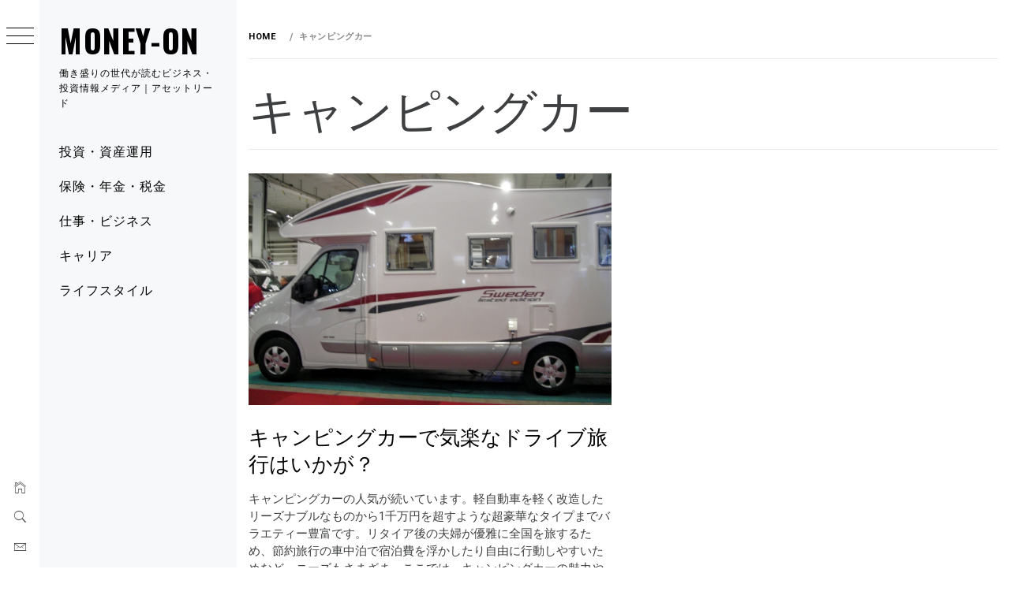

--- FILE ---
content_type: text/html; charset=UTF-8
request_url: https://money-on.jp/tag/%E3%82%AD%E3%83%A3%E3%83%B3%E3%83%94%E3%83%B3%E3%82%B0%E3%82%AB%E3%83%BC/
body_size: 11673
content:
    <!doctype html>
<html lang="ja">
    <head>
        <meta charset="UTF-8">
		<meta name="description" content="「MONEY-ON（マネーオン）」は、アセットリードが運営する仕事にもプライベートにも役立つビジネスパーソン向けの情報メディアです。"/>
		<meta name="viewport" content="width=device-width, initial-scale=1">
		<meta property="og:site_name" content="MONEY-ON（マネーオン）｜アセットリード" />
        <link rel="profile" href="http://gmpg.org/xfn/11">
        <title>キャンピングカー &#8211; MONEY-ON</title>
<script>(function(d, s, id){
				 var js, fjs = d.getElementsByTagName(s)[0];
				 if (d.getElementById(id)) {return;}
				 js = d.createElement(s); js.id = id;
				 js.src = "//connect.facebook.net/en_US/sdk.js#xfbml=1&version=v2.6";
				 fjs.parentNode.insertBefore(js, fjs);
			   }(document, 'script', 'facebook-jssdk'));</script>        <style type="text/css">
                        body .primary-background,
            body button:hover,
            body button:focus,
            body input[type="button"]:hover,
            body input[type="reset"]:hover,
            body input[type="reset"]:focus,
            body input[type="submit"]:hover,
            body input[type="submit"]:focus,
            body .widget .social-widget-menu ul li,
            body .comments-area .comment-list .reply,
            body .slide-categories a:hover,
            body .slide-categories a:focus,
            body .widget .social-widget-menu ul li:hover a:before,
            body .widget .social-widget-menu ul li:focus a:before,
            body .ham,
            body .ham:before,
            body .ham:after,
            body .btn-load-more {
                background: #33363b;
            }

                        body .secondary-background,
            body .wp-block-quote,
            body button,
            body input[type="button"],
            body input[type="reset"],
            body input[type="submit"],
            body .widget.widget_minimal_grid_tab_posts_widget ul.nav-tabs li.active a,
            body .widget.widget_minimal_grid_tab_posts_widget ul.nav-tabs > li > a:focus,
            body .widget.widget_minimal_grid_tab_posts_widget ul.nav-tabs > li > a:hover,
            body .author-info .author-social > a:hover,
            body .author-info .author-social > a:focus,
            body .widget .social-widget-menu ul li a:before,
            body .widget .social-widget-menu ul li:hover,
            body .widget .social-widget-menu ul li:focus,
            body .moretag,
            body .moretag,
            body .thememattic-search-icon:before,
            body .slide-categories a,
            body .search-button.active .thememattic-search-icon:before,
            body .search-button.active .thememattic-search-icon:after,
            body .btn-load-more:hover,
            body .btn-load-more:focus,
            body .menu-description{
                background: #1e73be;
            }

            body.woocommerce #content input.button.alt:hover,
            body.woocommerce #respond input#submit.alt:hover,
            body.woocommerce a.button.alt:hover,
            body.woocommerce button.button.alt:hover,
            body.woocommerce input.button.alt:hover,
            body.woocommerce-page #content input.button.alt:hover,
            body.woocommerce-page #respond input#submit.alt:hover,
            body.woocommerce-page a.button.alt:hover,
            body.woocommerce-page button.button.alt:hover,
            body.woocommerce-page input.button.alt:hover,
            body.woocommerce #content input.button,
            body.woocommerce #respond input#submit,
            body.woocommerce a.button,
            body.woocommerce button.button,
            body.woocommerce input.button,
            body.woocommerce-page #content input.button,
            body.woocommerce-page #respond input#submit,
            body.woocommerce-page a.button,
            body.woocommerce-page button.button,
            body.woocommerce-page input.button,
            body.woocommerce #respond input#submit.alt,
            body.woocommerce a.button.alt,
            body.woocommerce button.button.alt,
            body.woocommerce input.button.alt,
            body.woocommerce .site span.onsale:hover,
            body.woocommerce .site span.onsale:focus,
            body.woocommerce-active .site .widget .onsale:hover,
            body.woocommerce-active .site .widget .onsale:focus{
                background: #1e73be;
            }

            body .sticky header:before,
            body a:hover,
            body a:focus,
            body a:active,
            body .main-navigation .menu-wrapper > ul > li.current-menu-item > a,
            body .main-navigation .menu-wrapper > ul > li:hover > a,
            body .main-navigation .menu-wrapper > ul > li:focus > a,
            body .sidr a:hover,
            body .sidr a:focus,
            body .page-numbers.current {
                color: #1e73be;
            }

            body .ajax-loader,
            body .thememattic-search-icon:after {
                border-color: #1e73be !important;
            }

                        body .section-recommended.section-bg {
                background: #f9e3d2;
            }

                        body .section-recommended.section-bg .home-full-grid-cat-section,
            body .section-recommended.section-bg .home-full-grid-cat-section a {
                color: #333;
            }

                        body,
            body .primary-font,
            body .site .site-title,
            body .section-title{
                font-family: Roboto !important;
            }

                        body .main-navigation #primary-menu li a,
            body h1, body h2, body h3, body h4, body h5, body h6,
            body .secondary-font,
            body .prime-excerpt,
            body blockquote,
            body.single .entry-content:before, .page .entry-content:before {
                font-family: Oswald !important;
            }

                        body .site-title {
                font-size: 40px !important;
            }

                        body, body button, body input, body select, body textarea, body p {
                font-size: 15px !important;
            }

                        body h1 {
                font-size: 32px;
            }

                        body h2,
            h2.entry-title {
                font-size: 26px;
            }

            body.woocommerce ul.products li.product .woocommerce-loop-category__title,
            body.woocommerce ul.products li.product .woocommerce-loop-product__title,
            body.woocommerce ul.products li.product h3{
                font-size: 26px;
            }
                        body h3 {
                font-size: 24px;
            }

                        body h4 {
                font-size: 18px;
            }

                        body h5 {
                font-size: 14px;
            }

                        body .masonry-grid.masonry-col article .entry-content,
            body .masonry-grid.masonry-col article .entry-content p {
                font-size: 15px !important;
            }

                        body .footer-widget-area {
                background: #f6f8f9;
            }

                        body .footer-widget-area,
            body .site-footer .widget-title,
            body .site-footer,
            body .site-footer a,
            body .site-footer a:visited {
                color: #000;
            }

                    </style>
        <meta name='robots' content='max-image-preview:large' />
<link rel='dns-prefetch' href='//ws.sharethis.com' />
<link rel='dns-prefetch' href='//maxcdn.bootstrapcdn.com' />
<link rel='dns-prefetch' href='//fonts.googleapis.com' />
<link rel="alternate" type="application/rss+xml" title="MONEY-ON &raquo; フィード" href="https://money-on.jp/feed/" />
<link rel="alternate" type="application/rss+xml" title="MONEY-ON &raquo; コメントフィード" href="https://money-on.jp/comments/feed/" />
<link rel="alternate" type="application/rss+xml" title="MONEY-ON &raquo; キャンピングカー タグのフィード" href="https://money-on.jp/tag/%e3%82%ad%e3%83%a3%e3%83%b3%e3%83%94%e3%83%b3%e3%82%b0%e3%82%ab%e3%83%bc/feed/" />
<script type="text/javascript">
/* <![CDATA[ */
window._wpemojiSettings = {"baseUrl":"https:\/\/s.w.org\/images\/core\/emoji\/15.0.3\/72x72\/","ext":".png","svgUrl":"https:\/\/s.w.org\/images\/core\/emoji\/15.0.3\/svg\/","svgExt":".svg","source":{"concatemoji":"https:\/\/money-on.jp\/wp-includes\/js\/wp-emoji-release.min.js?ver=6.5.7"}};
/*! This file is auto-generated */
!function(i,n){var o,s,e;function c(e){try{var t={supportTests:e,timestamp:(new Date).valueOf()};sessionStorage.setItem(o,JSON.stringify(t))}catch(e){}}function p(e,t,n){e.clearRect(0,0,e.canvas.width,e.canvas.height),e.fillText(t,0,0);var t=new Uint32Array(e.getImageData(0,0,e.canvas.width,e.canvas.height).data),r=(e.clearRect(0,0,e.canvas.width,e.canvas.height),e.fillText(n,0,0),new Uint32Array(e.getImageData(0,0,e.canvas.width,e.canvas.height).data));return t.every(function(e,t){return e===r[t]})}function u(e,t,n){switch(t){case"flag":return n(e,"\ud83c\udff3\ufe0f\u200d\u26a7\ufe0f","\ud83c\udff3\ufe0f\u200b\u26a7\ufe0f")?!1:!n(e,"\ud83c\uddfa\ud83c\uddf3","\ud83c\uddfa\u200b\ud83c\uddf3")&&!n(e,"\ud83c\udff4\udb40\udc67\udb40\udc62\udb40\udc65\udb40\udc6e\udb40\udc67\udb40\udc7f","\ud83c\udff4\u200b\udb40\udc67\u200b\udb40\udc62\u200b\udb40\udc65\u200b\udb40\udc6e\u200b\udb40\udc67\u200b\udb40\udc7f");case"emoji":return!n(e,"\ud83d\udc26\u200d\u2b1b","\ud83d\udc26\u200b\u2b1b")}return!1}function f(e,t,n){var r="undefined"!=typeof WorkerGlobalScope&&self instanceof WorkerGlobalScope?new OffscreenCanvas(300,150):i.createElement("canvas"),a=r.getContext("2d",{willReadFrequently:!0}),o=(a.textBaseline="top",a.font="600 32px Arial",{});return e.forEach(function(e){o[e]=t(a,e,n)}),o}function t(e){var t=i.createElement("script");t.src=e,t.defer=!0,i.head.appendChild(t)}"undefined"!=typeof Promise&&(o="wpEmojiSettingsSupports",s=["flag","emoji"],n.supports={everything:!0,everythingExceptFlag:!0},e=new Promise(function(e){i.addEventListener("DOMContentLoaded",e,{once:!0})}),new Promise(function(t){var n=function(){try{var e=JSON.parse(sessionStorage.getItem(o));if("object"==typeof e&&"number"==typeof e.timestamp&&(new Date).valueOf()<e.timestamp+604800&&"object"==typeof e.supportTests)return e.supportTests}catch(e){}return null}();if(!n){if("undefined"!=typeof Worker&&"undefined"!=typeof OffscreenCanvas&&"undefined"!=typeof URL&&URL.createObjectURL&&"undefined"!=typeof Blob)try{var e="postMessage("+f.toString()+"("+[JSON.stringify(s),u.toString(),p.toString()].join(",")+"));",r=new Blob([e],{type:"text/javascript"}),a=new Worker(URL.createObjectURL(r),{name:"wpTestEmojiSupports"});return void(a.onmessage=function(e){c(n=e.data),a.terminate(),t(n)})}catch(e){}c(n=f(s,u,p))}t(n)}).then(function(e){for(var t in e)n.supports[t]=e[t],n.supports.everything=n.supports.everything&&n.supports[t],"flag"!==t&&(n.supports.everythingExceptFlag=n.supports.everythingExceptFlag&&n.supports[t]);n.supports.everythingExceptFlag=n.supports.everythingExceptFlag&&!n.supports.flag,n.DOMReady=!1,n.readyCallback=function(){n.DOMReady=!0}}).then(function(){return e}).then(function(){var e;n.supports.everything||(n.readyCallback(),(e=n.source||{}).concatemoji?t(e.concatemoji):e.wpemoji&&e.twemoji&&(t(e.twemoji),t(e.wpemoji)))}))}((window,document),window._wpemojiSettings);
/* ]]> */
</script>
<style id='wp-emoji-styles-inline-css' type='text/css'>

	img.wp-smiley, img.emoji {
		display: inline !important;
		border: none !important;
		box-shadow: none !important;
		height: 1em !important;
		width: 1em !important;
		margin: 0 0.07em !important;
		vertical-align: -0.1em !important;
		background: none !important;
		padding: 0 !important;
	}
</style>
<link rel='stylesheet' id='wp-block-library-css' href='https://money-on.jp/wp-includes/css/dist/block-library/style.min.css?ver=6.5.7' type='text/css' media='all' />
<style id='classic-theme-styles-inline-css' type='text/css'>
/*! This file is auto-generated */
.wp-block-button__link{color:#fff;background-color:#32373c;border-radius:9999px;box-shadow:none;text-decoration:none;padding:calc(.667em + 2px) calc(1.333em + 2px);font-size:1.125em}.wp-block-file__button{background:#32373c;color:#fff;text-decoration:none}
</style>
<style id='global-styles-inline-css' type='text/css'>
body{--wp--preset--color--black: #000000;--wp--preset--color--cyan-bluish-gray: #abb8c3;--wp--preset--color--white: #ffffff;--wp--preset--color--pale-pink: #f78da7;--wp--preset--color--vivid-red: #cf2e2e;--wp--preset--color--luminous-vivid-orange: #ff6900;--wp--preset--color--luminous-vivid-amber: #fcb900;--wp--preset--color--light-green-cyan: #7bdcb5;--wp--preset--color--vivid-green-cyan: #00d084;--wp--preset--color--pale-cyan-blue: #8ed1fc;--wp--preset--color--vivid-cyan-blue: #0693e3;--wp--preset--color--vivid-purple: #9b51e0;--wp--preset--gradient--vivid-cyan-blue-to-vivid-purple: linear-gradient(135deg,rgba(6,147,227,1) 0%,rgb(155,81,224) 100%);--wp--preset--gradient--light-green-cyan-to-vivid-green-cyan: linear-gradient(135deg,rgb(122,220,180) 0%,rgb(0,208,130) 100%);--wp--preset--gradient--luminous-vivid-amber-to-luminous-vivid-orange: linear-gradient(135deg,rgba(252,185,0,1) 0%,rgba(255,105,0,1) 100%);--wp--preset--gradient--luminous-vivid-orange-to-vivid-red: linear-gradient(135deg,rgba(255,105,0,1) 0%,rgb(207,46,46) 100%);--wp--preset--gradient--very-light-gray-to-cyan-bluish-gray: linear-gradient(135deg,rgb(238,238,238) 0%,rgb(169,184,195) 100%);--wp--preset--gradient--cool-to-warm-spectrum: linear-gradient(135deg,rgb(74,234,220) 0%,rgb(151,120,209) 20%,rgb(207,42,186) 40%,rgb(238,44,130) 60%,rgb(251,105,98) 80%,rgb(254,248,76) 100%);--wp--preset--gradient--blush-light-purple: linear-gradient(135deg,rgb(255,206,236) 0%,rgb(152,150,240) 100%);--wp--preset--gradient--blush-bordeaux: linear-gradient(135deg,rgb(254,205,165) 0%,rgb(254,45,45) 50%,rgb(107,0,62) 100%);--wp--preset--gradient--luminous-dusk: linear-gradient(135deg,rgb(255,203,112) 0%,rgb(199,81,192) 50%,rgb(65,88,208) 100%);--wp--preset--gradient--pale-ocean: linear-gradient(135deg,rgb(255,245,203) 0%,rgb(182,227,212) 50%,rgb(51,167,181) 100%);--wp--preset--gradient--electric-grass: linear-gradient(135deg,rgb(202,248,128) 0%,rgb(113,206,126) 100%);--wp--preset--gradient--midnight: linear-gradient(135deg,rgb(2,3,129) 0%,rgb(40,116,252) 100%);--wp--preset--font-size--small: 13px;--wp--preset--font-size--medium: 20px;--wp--preset--font-size--large: 36px;--wp--preset--font-size--x-large: 42px;--wp--preset--spacing--20: 0.44rem;--wp--preset--spacing--30: 0.67rem;--wp--preset--spacing--40: 1rem;--wp--preset--spacing--50: 1.5rem;--wp--preset--spacing--60: 2.25rem;--wp--preset--spacing--70: 3.38rem;--wp--preset--spacing--80: 5.06rem;--wp--preset--shadow--natural: 6px 6px 9px rgba(0, 0, 0, 0.2);--wp--preset--shadow--deep: 12px 12px 50px rgba(0, 0, 0, 0.4);--wp--preset--shadow--sharp: 6px 6px 0px rgba(0, 0, 0, 0.2);--wp--preset--shadow--outlined: 6px 6px 0px -3px rgba(255, 255, 255, 1), 6px 6px rgba(0, 0, 0, 1);--wp--preset--shadow--crisp: 6px 6px 0px rgba(0, 0, 0, 1);}:where(.is-layout-flex){gap: 0.5em;}:where(.is-layout-grid){gap: 0.5em;}body .is-layout-flex{display: flex;}body .is-layout-flex{flex-wrap: wrap;align-items: center;}body .is-layout-flex > *{margin: 0;}body .is-layout-grid{display: grid;}body .is-layout-grid > *{margin: 0;}:where(.wp-block-columns.is-layout-flex){gap: 2em;}:where(.wp-block-columns.is-layout-grid){gap: 2em;}:where(.wp-block-post-template.is-layout-flex){gap: 1.25em;}:where(.wp-block-post-template.is-layout-grid){gap: 1.25em;}.has-black-color{color: var(--wp--preset--color--black) !important;}.has-cyan-bluish-gray-color{color: var(--wp--preset--color--cyan-bluish-gray) !important;}.has-white-color{color: var(--wp--preset--color--white) !important;}.has-pale-pink-color{color: var(--wp--preset--color--pale-pink) !important;}.has-vivid-red-color{color: var(--wp--preset--color--vivid-red) !important;}.has-luminous-vivid-orange-color{color: var(--wp--preset--color--luminous-vivid-orange) !important;}.has-luminous-vivid-amber-color{color: var(--wp--preset--color--luminous-vivid-amber) !important;}.has-light-green-cyan-color{color: var(--wp--preset--color--light-green-cyan) !important;}.has-vivid-green-cyan-color{color: var(--wp--preset--color--vivid-green-cyan) !important;}.has-pale-cyan-blue-color{color: var(--wp--preset--color--pale-cyan-blue) !important;}.has-vivid-cyan-blue-color{color: var(--wp--preset--color--vivid-cyan-blue) !important;}.has-vivid-purple-color{color: var(--wp--preset--color--vivid-purple) !important;}.has-black-background-color{background-color: var(--wp--preset--color--black) !important;}.has-cyan-bluish-gray-background-color{background-color: var(--wp--preset--color--cyan-bluish-gray) !important;}.has-white-background-color{background-color: var(--wp--preset--color--white) !important;}.has-pale-pink-background-color{background-color: var(--wp--preset--color--pale-pink) !important;}.has-vivid-red-background-color{background-color: var(--wp--preset--color--vivid-red) !important;}.has-luminous-vivid-orange-background-color{background-color: var(--wp--preset--color--luminous-vivid-orange) !important;}.has-luminous-vivid-amber-background-color{background-color: var(--wp--preset--color--luminous-vivid-amber) !important;}.has-light-green-cyan-background-color{background-color: var(--wp--preset--color--light-green-cyan) !important;}.has-vivid-green-cyan-background-color{background-color: var(--wp--preset--color--vivid-green-cyan) !important;}.has-pale-cyan-blue-background-color{background-color: var(--wp--preset--color--pale-cyan-blue) !important;}.has-vivid-cyan-blue-background-color{background-color: var(--wp--preset--color--vivid-cyan-blue) !important;}.has-vivid-purple-background-color{background-color: var(--wp--preset--color--vivid-purple) !important;}.has-black-border-color{border-color: var(--wp--preset--color--black) !important;}.has-cyan-bluish-gray-border-color{border-color: var(--wp--preset--color--cyan-bluish-gray) !important;}.has-white-border-color{border-color: var(--wp--preset--color--white) !important;}.has-pale-pink-border-color{border-color: var(--wp--preset--color--pale-pink) !important;}.has-vivid-red-border-color{border-color: var(--wp--preset--color--vivid-red) !important;}.has-luminous-vivid-orange-border-color{border-color: var(--wp--preset--color--luminous-vivid-orange) !important;}.has-luminous-vivid-amber-border-color{border-color: var(--wp--preset--color--luminous-vivid-amber) !important;}.has-light-green-cyan-border-color{border-color: var(--wp--preset--color--light-green-cyan) !important;}.has-vivid-green-cyan-border-color{border-color: var(--wp--preset--color--vivid-green-cyan) !important;}.has-pale-cyan-blue-border-color{border-color: var(--wp--preset--color--pale-cyan-blue) !important;}.has-vivid-cyan-blue-border-color{border-color: var(--wp--preset--color--vivid-cyan-blue) !important;}.has-vivid-purple-border-color{border-color: var(--wp--preset--color--vivid-purple) !important;}.has-vivid-cyan-blue-to-vivid-purple-gradient-background{background: var(--wp--preset--gradient--vivid-cyan-blue-to-vivid-purple) !important;}.has-light-green-cyan-to-vivid-green-cyan-gradient-background{background: var(--wp--preset--gradient--light-green-cyan-to-vivid-green-cyan) !important;}.has-luminous-vivid-amber-to-luminous-vivid-orange-gradient-background{background: var(--wp--preset--gradient--luminous-vivid-amber-to-luminous-vivid-orange) !important;}.has-luminous-vivid-orange-to-vivid-red-gradient-background{background: var(--wp--preset--gradient--luminous-vivid-orange-to-vivid-red) !important;}.has-very-light-gray-to-cyan-bluish-gray-gradient-background{background: var(--wp--preset--gradient--very-light-gray-to-cyan-bluish-gray) !important;}.has-cool-to-warm-spectrum-gradient-background{background: var(--wp--preset--gradient--cool-to-warm-spectrum) !important;}.has-blush-light-purple-gradient-background{background: var(--wp--preset--gradient--blush-light-purple) !important;}.has-blush-bordeaux-gradient-background{background: var(--wp--preset--gradient--blush-bordeaux) !important;}.has-luminous-dusk-gradient-background{background: var(--wp--preset--gradient--luminous-dusk) !important;}.has-pale-ocean-gradient-background{background: var(--wp--preset--gradient--pale-ocean) !important;}.has-electric-grass-gradient-background{background: var(--wp--preset--gradient--electric-grass) !important;}.has-midnight-gradient-background{background: var(--wp--preset--gradient--midnight) !important;}.has-small-font-size{font-size: var(--wp--preset--font-size--small) !important;}.has-medium-font-size{font-size: var(--wp--preset--font-size--medium) !important;}.has-large-font-size{font-size: var(--wp--preset--font-size--large) !important;}.has-x-large-font-size{font-size: var(--wp--preset--font-size--x-large) !important;}
.wp-block-navigation a:where(:not(.wp-element-button)){color: inherit;}
:where(.wp-block-post-template.is-layout-flex){gap: 1.25em;}:where(.wp-block-post-template.is-layout-grid){gap: 1.25em;}
:where(.wp-block-columns.is-layout-flex){gap: 2em;}:where(.wp-block-columns.is-layout-grid){gap: 2em;}
.wp-block-pullquote{font-size: 1.5em;line-height: 1.6;}
</style>
<link rel='stylesheet' id='ts_fab_css-css' href='https://money-on.jp/wp-content/plugins/fancier-author-box/css/ts-fab.min.css?ver=1.4' type='text/css' media='all' />
<link rel='stylesheet' id='simple-share-buttons-adder-font-awesome-css' href='//maxcdn.bootstrapcdn.com/font-awesome/4.3.0/css/font-awesome.min.css?ver=6.5.7' type='text/css' media='all' />
<link rel='stylesheet' id='spacexchimp_p005-bootstrap-tooltip-css-css' href='https://money-on.jp/wp-content/plugins/social-media-buttons-toolbar/inc/lib/bootstrap-tooltip/bootstrap-tooltip.css?ver=4.62' type='text/css' media='all' />
<link rel='stylesheet' id='spacexchimp_p005-frontend-css-css' href='https://money-on.jp/wp-content/plugins/social-media-buttons-toolbar/inc/css/frontend.css?ver=4.62' type='text/css' media='all' />
<style id='spacexchimp_p005-frontend-css-inline-css' type='text/css'>

                    .sxc-follow-buttons {
                        text-align: left !important;
                    }
                    .sxc-follow-buttons .sxc-follow-button,
                    .sxc-follow-buttons .sxc-follow-button a,
                    .sxc-follow-buttons .sxc-follow-button a img {
                        width: 45px !important;
                        height: 45px !important;
                    }
                    .sxc-follow-buttons .sxc-follow-button {
                        margin: 5px !important;
                    }
                  
</style>
<link rel='stylesheet' id='wordpress-popular-posts-css-css' href='https://money-on.jp/wp-content/plugins/wordpress-popular-posts/assets/css/wpp.css?ver=5.2.4' type='text/css' media='all' />
<link rel='stylesheet' id='ionicons-css' href='https://money-on.jp/wp-content/themes/minimal-grid/assets/lib/ionicons/css/ionicons.min.css?ver=6.5.7' type='text/css' media='all' />
<link rel='stylesheet' id='bootstrap-css' href='https://money-on.jp/wp-content/themes/minimal-grid/assets/lib/bootstrap/css/bootstrap.min.css?ver=6.5.7' type='text/css' media='all' />
<link rel='stylesheet' id='magnific-popup-css' href='https://money-on.jp/wp-content/themes/minimal-grid/assets/lib/magnific-popup/magnific-popup.css?ver=6.5.7' type='text/css' media='all' />
<link rel='stylesheet' id='slick-css' href='https://money-on.jp/wp-content/themes/minimal-grid/assets/lib/slick/css/slick.min.css?ver=6.5.7' type='text/css' media='all' />
<link rel='stylesheet' id='perfect-scrollbar-css' href='https://money-on.jp/wp-content/themes/minimal-grid/assets/lib/perfect-scrollbar/css/perfect-scrollbar.css?ver=6.5.7' type='text/css' media='all' />
<link rel='stylesheet' id='mediaelement-css' href='https://money-on.jp/wp-includes/js/mediaelement/mediaelementplayer-legacy.min.css?ver=4.2.17' type='text/css' media='all' />
<link rel='stylesheet' id='wp-mediaelement-css' href='https://money-on.jp/wp-includes/js/mediaelement/wp-mediaelement.min.css?ver=6.5.7' type='text/css' media='all' />
<link rel='stylesheet' id='minimal-grid-style-css' href='https://money-on.jp/wp-content/themes/minimal-grid/style.css?ver=6.5.7' type='text/css' media='all' />
<link rel='stylesheet' id='minimal-grid-google-fonts-css' href='https://fonts.googleapis.com/css?family=Roboto:300,300i,400,400i,500,700|Oswald:400,300,700' type='text/css' media='all' />
<script type="text/javascript" src="https://money-on.jp/wp-includes/js/jquery/jquery.min.js?ver=3.7.1" id="jquery-core-js"></script>
<script type="text/javascript" src="https://money-on.jp/wp-includes/js/jquery/jquery-migrate.min.js?ver=3.4.1" id="jquery-migrate-js"></script>
<script type="text/javascript" src="https://money-on.jp/wp-content/plugins/fancier-author-box/js/ts-fab.min.js?ver=1.4" id="ts_fab_js-js"></script>
<script id='st_insights_js' type="text/javascript" src="https://ws.sharethis.com/button/st_insights.js?publisher=4d48b7c5-0ae3-43d4-bfbe-3ff8c17a8ae6&amp;product=simpleshare" id="ssba-sharethis-js"></script>
<script type="text/javascript" src="https://money-on.jp/wp-content/plugins/social-media-buttons-toolbar/inc/lib/bootstrap-tooltip/bootstrap-tooltip.js?ver=4.62" id="spacexchimp_p005-bootstrap-tooltip-js-js"></script>
<script type="application/json" id="wpp-json">
/* <![CDATA[ */
{"sampling_active":0,"sampling_rate":100,"ajax_url":"https:\/\/money-on.jp\/wp-json\/wordpress-popular-posts\/v1\/popular-posts","ID":0,"token":"ff2e2b7d5a","lang":0,"debug":0}
/* ]]> */
</script>
<script type="text/javascript" src="https://money-on.jp/wp-content/plugins/wordpress-popular-posts/assets/js/wpp.min.js?ver=5.2.4" id="wpp-js-js"></script>
<link rel="https://api.w.org/" href="https://money-on.jp/wp-json/" /><link rel="alternate" type="application/json" href="https://money-on.jp/wp-json/wp/v2/tags/458" /><link rel="EditURI" type="application/rsd+xml" title="RSD" href="https://money-on.jp/xmlrpc.php?rsd" />
<meta name="generator" content="WordPress 6.5.7" />
<link rel="icon" href="https://money-on.jp/wp-content/uploads/2019/02/MO.gif" sizes="32x32" />
<link rel="icon" href="https://money-on.jp/wp-content/uploads/2019/02/MO.gif" sizes="192x192" />
<link rel="apple-touch-icon" href="https://money-on.jp/wp-content/uploads/2019/02/MO.gif" />
<meta name="msapplication-TileImage" content="https://money-on.jp/wp-content/uploads/2019/02/MO.gif" />
		
<script type="application/ld+json">
  {
    "@context" : "https://schema.org",
    "@type" : "WebSite",
    "name" : "MONEY-ON（マネーオン）｜アセットリード",
    "url" : "https://money-on.jp/"
  }
</script>
		
<!-- Google Tag Manager -->
<script>(function(w,d,s,l,i){w[l]=w[l]||[];w[l].push({'gtm.start':
new Date().getTime(),event:'gtm.js'});var f=d.getElementsByTagName(s)[0],
j=d.createElement(s),dl=l!='dataLayer'?'&l='+l:'';j.async=true;j.src=
'https://www.googletagmanager.com/gtm.js?id='+i+dl;f.parentNode.insertBefore(j,f);
})(window,document,'script','dataLayer','GTM-P5XZNQ5');</script>
<!-- End Google Tag Manager -->

	</head>
<body class="archive tag tag-458 extended-menu hfeed thememattic-full-layout no-sidebar">
<!-- Google Tag Manager (noscript) -->
<noscript><iframe src="https://www.googletagmanager.com/ns.html?id=GTM-P5XZNQ5"
height="0" width="0" style="display:none;visibility:hidden"></iframe></noscript>
<!-- End Google Tag Manager (noscript) -->
	
    <div class="preloader" style="display:none">
        <div class="loader-wrapper">
            <div id="loader"></div>
        </div>
    </div>


    <aside id="thememattic-aside" class="aside-panel">
        <div class="menu-mobile">
            <div class="trigger-nav">
                <div class="trigger-icon nav-toogle menu-mobile-toogle">
                    <a class="trigger-icon" href="#">
                        <span class="icon-bar top"></span>
                        <span class="icon-bar middle"></span>
                        <span class="icon-bar bottom"></span>
                    </a>
                </div>
            </div>
            <div class="trigger-nav-right">
                <ul class="nav-right-options">
                    <li>
                        <span class="icon-search">
                            <i class="thememattic-icon ion-ios-search"></i>
                        </span>
                    </li>
                    <li>
                        <a class="site-logo site-logo-mobile" href="https://money-on.jp">
                            <i class="thememattic-icon ion-ios-home-outline"></i>
                        </a>
                    </li>
                </ul>
            </div>
        </div>

        <div class="aside-menu">
            <div class="nav-panel">
                <div class="trigger-nav">
                    <div class="trigger-icon trigger-icon-wraper nav-toogle nav-panel-toogle">
                        <a class="trigger-icon" href="#">
                            <span class="icon-bar top"></span>
                            <span class="icon-bar middle"></span>
                            <span class="icon-bar bottom"></span>
                        </a>
                    </div>
                </div>
                <div class="asidepanel-icon">
                    <div class="asidepanel-icon__item">
                        <div class="contact-icons">
                            <a class="" href="https://money-on.jp">
                                <i class="thememattic-icon ion-ios-home-outline"></i>
                            </a>
                        </div>
                    </div>

                    <div class="asidepanel-icon__item">
                        <div class="contact-icons">
                        <span class="icon-search">
                            <i class="thememattic-icon ion-ios-search"></i>
                        </span>
                        </div>
                    </div>
                                            <div class="asidepanel-icon__item">
                            <div class="contact-icons">
                                                                <a href="mailto:pr@assetlead.co.jp" target="_blank">
                                <span class="thememattic-icon ion-ios-email-outline"></span>
                                </a>
                            </div>
                        </div>
                                    </div>
            </div>
            <div class="menu-panel">
                <div class="menu-panel-wrapper">
                    <div class="site-branding">
                                                    <p class="site-title"><a href="https://money-on.jp/"
                                                     rel="home">MONEY-ON</a></p>
                                                    <p class="site-description secondary-font">
                                働き盛りの世代が読むビジネス・投資情報メディア｜アセットリード                            </p>
                                            </div>
                    <div class="thememattic-navigation">
                        <nav id="site-navigation" class="main-navigation">
                            <span class="toggle-menu" aria-controls="primary-menu" aria-expanded="false">
                                 <span class="screen-reader-text">
                                    Primary Menu                                </span>
                                <i class="ham"></i>
                            </span>
                            <div class="menu-wrapper"><ul id="primary-menu" class="menu"><li id="menu-item-5534" class="menu-item menu-item-type-taxonomy menu-item-object-category menu-item-5534"><a href="https://money-on.jp/category/investment-assets/">投資・資産運用</a></li>
<li id="menu-item-5535" class="menu-item menu-item-type-taxonomy menu-item-object-category menu-item-5535"><a href="https://money-on.jp/category/insurance-pension-tax/">保険・年金・税金</a></li>
<li id="menu-item-5536" class="menu-item menu-item-type-taxonomy menu-item-object-category menu-item-5536"><a href="https://money-on.jp/category/work-business/">仕事・ビジネス</a></li>
<li id="menu-item-5537" class="menu-item menu-item-type-taxonomy menu-item-object-category menu-item-5537"><a href="https://money-on.jp/category/career/">キャリア</a></li>
<li id="menu-item-5538" class="menu-item menu-item-type-taxonomy menu-item-object-category menu-item-5538"><a href="https://money-on.jp/category/lifestyle/">ライフスタイル</a></li>
</ul></div>                        </nav><!-- #site-navigation -->
                                                    <div class="header-social-icon hidden-xs">
                                <div class="social-icons">
                                    <div class="menu-%e3%83%95%e3%83%83%e3%82%bf%e3%83%bc-container"><ul id="social-menu" class=""><li id="menu-item-5723" class="menu-item menu-item-type-post_type menu-item-object-page menu-item-5723"><a href="https://money-on.jp/about/"><span>このサイトについて</span></a></li>
</ul></div>                                </div>
                            </div>
                                            </div>
                </div>

                            </div>
        </div>
    </aside>

<div id="page" class="site">
    <a class="skip-link screen-reader-text" href="#content">Skip to content</a>
    <div class="popup-search">
        <div class="table-align">
            <div class="table-align-cell">
                <form role="search" method="get" class="search-form" action="https://money-on.jp/">
				<label>
					<span class="screen-reader-text">検索:</span>
					<input type="search" class="search-field" placeholder="検索&hellip;" value="" name="s" />
				</label>
				<input type="submit" class="search-submit" value="検索" />
			</form>            </div>
        </div>
        <div class="close-popup"></div>
    </div>


    <div id="content" class="site-content">
                    <header class="inner-banner">

                            <div class="thememattic-breadcrumb">
                                <div role="navigation" aria-label="Breadcrumbs" class="breadcrumb-trail breadcrumbs" itemprop="breadcrumb"><ul class="trail-items" itemscope itemtype="http://schema.org/BreadcrumbList"><meta name="numberOfItems" content="2" /><meta name="itemListOrder" content="Ascending" /><li itemprop="itemListElement" itemscope itemtype="http://schema.org/ListItem" class="trail-item trail-begin"><a href="https://money-on.jp" rel="home"><span itemprop="name">Home</span></a><meta itemprop="position" content="1" /></li><li itemprop="itemListElement" itemscope itemtype="http://schema.org/ListItem" class="trail-item trail-end"><span itemprop="name">キャンピングカー</span><meta itemprop="position" content="2" /></li></ul></div>                            </div>

                            <h1 class="entry-title">キャンピングカー</h1>
            </header>
            
        <div class="content-inner-wrapper">
	<div id="primary" class="content-area">
		<main id="main" class="site-main">
                <div class="masonry-grid masonry-col"><article id="post-2230" class="post-2230 post type-post status-publish format-standard has-post-thumbnail hentry category-lifestyle tag-458 tag-50 tag-352">
        <div class="tm-archive-wrapper">
    <div class="entry-content"><div class="post-thumb"><img width="640" height="409" src="https://money-on.jp/wp-content/uploads/2018/07/ab5a189919b993c8d2e78ac07f05d788.jpg" class="attachment-full size-full wp-post-image" alt="" decoding="async" fetchpriority="high" srcset="https://money-on.jp/wp-content/uploads/2018/07/ab5a189919b993c8d2e78ac07f05d788.jpg 640w, https://money-on.jp/wp-content/uploads/2018/07/ab5a189919b993c8d2e78ac07f05d788-300x192.jpg 300w, https://money-on.jp/wp-content/uploads/2018/07/ab5a189919b993c8d2e78ac07f05d788-480x307.jpg 480w" sizes="(max-width: 640px) 100vw, 640px" /><div class="grid-item-overlay">
                <a href="https://money-on.jp/lifestyle/2230/"><span></span></a></div></div>            <header class="entry-header">
                                <!-- posted coment -->
                <h2 class="entry-title"><a href="https://money-on.jp/lifestyle/2230/" rel="bookmark">キャンピングカーで気楽なドライブ旅行はいかが？</a></h2>            </header>
                    <p>キャンピングカーの人気が続いています。軽自動車を軽く改造したリーズナブルなものから1千万円を超すような超豪華なタイプまでバラエティー豊富です。リタイア後の夫婦が優雅に全国を旅するため、節約旅行の車中泊で宿泊費を浮かしたり自由に行動しやすいためなど、ニーズもさまざま。ここでは、キャンピングカーの魅力やメリット、デメリット、国産でおすすめの車種をご紹介します。</p>
</div>        </div>
</article></div>		</main><!-- #main -->
	</div><!-- #primary -->

</div>

<footer id="colophon" class="site-footer">
            <div class="footer-widget-area">
            <div class="row row-collapse">
                                            <div class="col-md-4">
                            <div id="nav_menu-2" class="widget widget_nav_menu"><div class="menu-%e3%83%95%e3%83%83%e3%82%bf%e3%83%bc-container"><ul id="menu-%e3%83%95%e3%83%83%e3%82%bf%e3%83%bc" class="menu"><li class="menu-item menu-item-type-post_type menu-item-object-page menu-item-5723"><a href="https://money-on.jp/about/">このサイトについて</a></li>
</ul></div></div>                        </div>
                                                                <div class="col-md-4">
                            <div id="nav_menu-4" class="widget widget_nav_menu"><div class="menu-%e3%83%95%e3%83%83%e3%82%bf%e3%83%bc2-container"><ul id="menu-%e3%83%95%e3%83%83%e3%82%bf%e3%83%bc2" class="menu"><li id="menu-item-5725" class="menu-item menu-item-type-post_type menu-item-object-page menu-item-privacy-policy menu-item-5725"><a rel="privacy-policy" href="https://money-on.jp/terms/">プライバシーポリシー</a></li>
</ul></div></div>                        </div>
                                                        </div>
        </div>
    
            <div class="site-copyright">
			<span><a href="http://assetlead.co.jp/" target="_blank">株式会社アセットリード. ALL RIGHTS RESERVED.</a></span>
        </div>
    </footer>
</div>
</div>


<a id="scroll-up" class="secondary-background"><i class="ion-ios-arrow-up"></i></a>
<script type="text/javascript" src="https://money-on.jp/wp-content/plugins/simple-share-buttons-adder/js/ssba.js?ver=6.5.7" id="simple-share-buttons-adder-ssba-js"></script>
<script type="text/javascript" id="simple-share-buttons-adder-ssba-js-after">
/* <![CDATA[ */
Main.boot( [] );
/* ]]> */
</script>
<script type="text/javascript" src="https://money-on.jp/wp-content/themes/minimal-grid/assets/thememattic/js/skip-link-focus-fix.js?ver=20151215" id="minimal-grid-skip-link-focus-fix-js"></script>
<script type="text/javascript" src="https://money-on.jp/wp-content/themes/minimal-grid/assets/lib/bootstrap/js/bootstrap.min.js?ver=6.5.7" id="jquery-bootstrap-js"></script>
<script type="text/javascript" src="https://money-on.jp/wp-content/themes/minimal-grid/assets/lib/slick/js/slick.min.js?ver=6.5.7" id="jquery-slick-js"></script>
<script type="text/javascript" src="https://money-on.jp/wp-content/themes/minimal-grid/assets/lib/perfect-scrollbar/js/perfect-scrollbar.min.js?ver=6.5.7" id="jquery-perfect-scrollbar-js"></script>
<script type="text/javascript" src="https://money-on.jp/wp-content/themes/minimal-grid/assets/lib/magnific-popup/jquery.magnific-popup.min.js?ver=6.5.7" id="jquery-magnific-popup-js"></script>
<script type="text/javascript" src="https://money-on.jp/wp-includes/js/imagesloaded.min.js?ver=5.0.0" id="imagesloaded-js"></script>
<script type="text/javascript" src="https://money-on.jp/wp-includes/js/masonry.min.js?ver=4.2.2" id="masonry-js"></script>
<script type="text/javascript" src="https://money-on.jp/wp-content/themes/minimal-grid/assets/lib/theiaStickySidebar/theia-sticky-sidebar.min.js?ver=6.5.7" id="theiaStickySidebar-js"></script>
<script type="text/javascript" id="mediaelement-core-js-before">
/* <![CDATA[ */
var mejsL10n = {"language":"ja","strings":{"mejs.download-file":"\u30d5\u30a1\u30a4\u30eb\u3092\u30c0\u30a6\u30f3\u30ed\u30fc\u30c9","mejs.install-flash":"\u3054\u5229\u7528\u306e\u30d6\u30e9\u30a6\u30b6\u30fc\u306f Flash Player \u304c\u7121\u52b9\u306b\u306a\u3063\u3066\u3044\u308b\u304b\u3001\u30a4\u30f3\u30b9\u30c8\u30fc\u30eb\u3055\u308c\u3066\u3044\u307e\u305b\u3093\u3002Flash Player \u30d7\u30e9\u30b0\u30a4\u30f3\u3092\u6709\u52b9\u306b\u3059\u308b\u304b\u3001\u6700\u65b0\u30d0\u30fc\u30b8\u30e7\u30f3\u3092 https:\/\/get.adobe.com\/jp\/flashplayer\/ \u304b\u3089\u30a4\u30f3\u30b9\u30c8\u30fc\u30eb\u3057\u3066\u304f\u3060\u3055\u3044\u3002","mejs.fullscreen":"\u30d5\u30eb\u30b9\u30af\u30ea\u30fc\u30f3","mejs.play":"\u518d\u751f","mejs.pause":"\u505c\u6b62","mejs.time-slider":"\u30bf\u30a4\u30e0\u30b9\u30e9\u30a4\u30c0\u30fc","mejs.time-help-text":"1\u79d2\u9032\u3080\u306b\u306f\u5de6\u53f3\u77e2\u5370\u30ad\u30fc\u3092\u300110\u79d2\u9032\u3080\u306b\u306f\u4e0a\u4e0b\u77e2\u5370\u30ad\u30fc\u3092\u4f7f\u3063\u3066\u304f\u3060\u3055\u3044\u3002","mejs.live-broadcast":"\u751f\u653e\u9001","mejs.volume-help-text":"\u30dc\u30ea\u30e5\u30fc\u30e0\u8abf\u7bc0\u306b\u306f\u4e0a\u4e0b\u77e2\u5370\u30ad\u30fc\u3092\u4f7f\u3063\u3066\u304f\u3060\u3055\u3044\u3002","mejs.unmute":"\u30df\u30e5\u30fc\u30c8\u89e3\u9664","mejs.mute":"\u30df\u30e5\u30fc\u30c8","mejs.volume-slider":"\u30dc\u30ea\u30e5\u30fc\u30e0\u30b9\u30e9\u30a4\u30c0\u30fc","mejs.video-player":"\u52d5\u753b\u30d7\u30ec\u30fc\u30e4\u30fc","mejs.audio-player":"\u97f3\u58f0\u30d7\u30ec\u30fc\u30e4\u30fc","mejs.captions-subtitles":"\u30ad\u30e3\u30d7\u30b7\u30e7\u30f3\/\u5b57\u5e55","mejs.captions-chapters":"\u30c1\u30e3\u30d7\u30bf\u30fc","mejs.none":"\u306a\u3057","mejs.afrikaans":"\u30a2\u30d5\u30ea\u30ab\u30fc\u30f3\u30b9\u8a9e","mejs.albanian":"\u30a2\u30eb\u30d0\u30cb\u30a2\u8a9e","mejs.arabic":"\u30a2\u30e9\u30d3\u30a2\u8a9e","mejs.belarusian":"\u30d9\u30e9\u30eb\u30fc\u30b7\u8a9e","mejs.bulgarian":"\u30d6\u30eb\u30ac\u30ea\u30a2\u8a9e","mejs.catalan":"\u30ab\u30bf\u30ed\u30cb\u30a2\u8a9e","mejs.chinese":"\u4e2d\u56fd\u8a9e","mejs.chinese-simplified":"\u4e2d\u56fd\u8a9e (\u7c21\u4f53\u5b57)","mejs.chinese-traditional":"\u4e2d\u56fd\u8a9e (\u7e41\u4f53\u5b57)","mejs.croatian":"\u30af\u30ed\u30a2\u30c1\u30a2\u8a9e","mejs.czech":"\u30c1\u30a7\u30b3\u8a9e","mejs.danish":"\u30c7\u30f3\u30de\u30fc\u30af\u8a9e","mejs.dutch":"\u30aa\u30e9\u30f3\u30c0\u8a9e","mejs.english":"\u82f1\u8a9e","mejs.estonian":"\u30a8\u30b9\u30c8\u30cb\u30a2\u8a9e","mejs.filipino":"\u30d5\u30a3\u30ea\u30d4\u30f3\u8a9e","mejs.finnish":"\u30d5\u30a3\u30f3\u30e9\u30f3\u30c9\u8a9e","mejs.french":"\u30d5\u30e9\u30f3\u30b9\u8a9e","mejs.galician":"\u30ac\u30ea\u30b7\u30a2\u8a9e","mejs.german":"\u30c9\u30a4\u30c4\u8a9e","mejs.greek":"\u30ae\u30ea\u30b7\u30e3\u8a9e","mejs.haitian-creole":"\u30cf\u30a4\u30c1\u8a9e","mejs.hebrew":"\u30d8\u30d6\u30e9\u30a4\u8a9e","mejs.hindi":"\u30d2\u30f3\u30c7\u30a3\u30fc\u8a9e","mejs.hungarian":"\u30cf\u30f3\u30ac\u30ea\u30fc\u8a9e","mejs.icelandic":"\u30a2\u30a4\u30b9\u30e9\u30f3\u30c9\u8a9e","mejs.indonesian":"\u30a4\u30f3\u30c9\u30cd\u30b7\u30a2\u8a9e","mejs.irish":"\u30a2\u30a4\u30eb\u30e9\u30f3\u30c9\u8a9e","mejs.italian":"\u30a4\u30bf\u30ea\u30a2\u8a9e","mejs.japanese":"\u65e5\u672c\u8a9e","mejs.korean":"\u97d3\u56fd\u8a9e","mejs.latvian":"\u30e9\u30c8\u30d3\u30a2\u8a9e","mejs.lithuanian":"\u30ea\u30c8\u30a2\u30cb\u30a2\u8a9e","mejs.macedonian":"\u30de\u30b1\u30c9\u30cb\u30a2\u8a9e","mejs.malay":"\u30de\u30ec\u30fc\u8a9e","mejs.maltese":"\u30de\u30eb\u30bf\u8a9e","mejs.norwegian":"\u30ce\u30eb\u30a6\u30a7\u30fc\u8a9e","mejs.persian":"\u30da\u30eb\u30b7\u30a2\u8a9e","mejs.polish":"\u30dd\u30fc\u30e9\u30f3\u30c9\u8a9e","mejs.portuguese":"\u30dd\u30eb\u30c8\u30ac\u30eb\u8a9e","mejs.romanian":"\u30eb\u30fc\u30de\u30cb\u30a2\u8a9e","mejs.russian":"\u30ed\u30b7\u30a2\u8a9e","mejs.serbian":"\u30bb\u30eb\u30d3\u30a2\u8a9e","mejs.slovak":"\u30b9\u30ed\u30d0\u30ad\u30a2\u8a9e","mejs.slovenian":"\u30b9\u30ed\u30d9\u30cb\u30a2\u8a9e","mejs.spanish":"\u30b9\u30da\u30a4\u30f3\u8a9e","mejs.swahili":"\u30b9\u30ef\u30d2\u30ea\u8a9e","mejs.swedish":"\u30b9\u30a6\u30a7\u30fc\u30c7\u30f3\u8a9e","mejs.tagalog":"\u30bf\u30ac\u30ed\u30b0\u8a9e","mejs.thai":"\u30bf\u30a4\u8a9e","mejs.turkish":"\u30c8\u30eb\u30b3\u8a9e","mejs.ukrainian":"\u30a6\u30af\u30e9\u30a4\u30ca\u8a9e","mejs.vietnamese":"\u30d9\u30c8\u30ca\u30e0\u8a9e","mejs.welsh":"\u30a6\u30a7\u30fc\u30eb\u30ba\u8a9e","mejs.yiddish":"\u30a4\u30c7\u30a3\u30c3\u30b7\u30e5\u8a9e"}};
/* ]]> */
</script>
<script type="text/javascript" src="https://money-on.jp/wp-includes/js/mediaelement/mediaelement-and-player.min.js?ver=4.2.17" id="mediaelement-core-js"></script>
<script type="text/javascript" src="https://money-on.jp/wp-includes/js/mediaelement/mediaelement-migrate.min.js?ver=6.5.7" id="mediaelement-migrate-js"></script>
<script type="text/javascript" id="mediaelement-js-extra">
/* <![CDATA[ */
var _wpmejsSettings = {"pluginPath":"\/wp-includes\/js\/mediaelement\/","classPrefix":"mejs-","stretching":"responsive","audioShortcodeLibrary":"mediaelement","videoShortcodeLibrary":"mediaelement"};
/* ]]> */
</script>
<script type="text/javascript" src="https://money-on.jp/wp-includes/js/mediaelement/wp-mediaelement.min.js?ver=6.5.7" id="wp-mediaelement-js"></script>
<script type="text/javascript" id="script-js-extra">
/* <![CDATA[ */
var writeBlogVal = {"enable_slider_nav":"","enable_slider_loop":"","masonry_animation":"default","relayout_masonry":"1","nonce":"505c1117eb","ajaxurl":"https:\/\/money-on.jp\/wp-admin\/admin-ajax.php","cat":"%e3%82%ad%e3%83%a3%e3%83%b3%e3%83%94%e3%83%b3%e3%82%b0%e3%82%ab%e3%83%bc","taxonomy":"post_tag"};
/* ]]> */
</script>
<script type="text/javascript" src="https://money-on.jp/wp-content/themes/minimal-grid/assets/thememattic/js/script.js?ver=6.5.7" id="script-js"></script>
<script type="text/javascript" src="https://money-on.jp/wp-content/plugins/pardot/js/asyncdc.min.js?ver=6.5.7" id="pddc-js"></script>

</body>
</html>


--- FILE ---
content_type: text/css
request_url: https://money-on.jp/wp-content/themes/minimal-grid/style.css?ver=6.5.7
body_size: 15327
content:
/*
Theme Name: Minimal Grid
Theme URI: https://thememattic.com/theme/minimal-grid
Author: Thememattic
Author URI: https://thememattic.com
Description: Minimal Grid is clean, simple, modern, elegant, responsive and Gutenberg-supported WordPress Blog theme suitable for any type of news, magazine, entertainment or blog websites. With its clean masonry-layout post listing options and support for various post formats you can now experience freedom on the content you can use on your site to enrich the user experience. Minimal Grid is compatible with new Gutenberg Editor and WooCommerce Plugin.
Version: 1.1.1
License: GNU General Public License v3 or later
License URI: http://www.gnu.org/licenses/gpl-3.0.html
Text Domain: minimal-grid
Tags: blog, entertainment, news, one-column, two-columns, left-sidebar, right-sidebar, grid-layout, post-formats, custom-background, custom-header, custom-logo, custom-menu, footer-widgets, featured-images, full-width-template, translation-ready, theme-options, threaded-comments

*/
/*--------------------------------------------------------------
>>> TABLE OF CONTENTS:
----------------------------------------------------------------
# Normalize
# Typography
# Elements
# Forms
# Navigation
	## Links
	## Menus
# Accessibility
# Alignments
# Clearings
# Widgets
# Content
	## Posts and pages
	## Comments
# Infinite scroll
# Media
	## Captions
	## Galleries
--------------------------------------------------------------*/
/*--------------------------------------------------------------
# Normalize
--------------------------------------------------------------*/
html {
    font-family: sans-serif;
    font-size: 100%;
    -webkit-text-size-adjust: 100%;
    -ms-text-size-adjust: 100%;
    text-rendering: optimizeLegibility;
    -webkit-font-smoothing: antialiased;
    -moz-font-smoothing: grayscale;
    -moz-osx-font-smoothing: grayscale;
}

body {
    margin: 0;
}

article,
aside,
details,
figcaption,
figure,
footer,
header,
main,
menu,
nav,
section,
summary {
    display: block;
}

audio,
canvas,
progress,
video {
    display: inline-block;
    vertical-align: baseline;
}

audio:not([controls]) {
    display: none;
    height: 0;
}

[hidden],
template {
    display: none;
}

a {
    background-color: transparent;
    outline: 0;
    text-decoration: none;
}

a:active,
a:hover,
a:visited {
    outline: 0;
    text-decoration: none;
}

abbr[title] {
    border-bottom: 1px dotted;
}

b,
strong {
    font-weight: bold;
}

dfn {
    font-style: italic;
}

h1 {
    margin: 0.67em 0;
}

mark {
    background: #ff0;
    color: #000;
}

small {
    font-size: 80%;
}

sub,
sup {
    font-size: 75%;
    line-height: 0;
    position: relative;
    vertical-align: baseline;
}

sup {
    top: -0.5em;
}

sub {
    bottom: -0.25em;
}

img {
    border: 0;
}

svg:not(:root) {
    overflow: hidden;
}

figure {
    margin: 1em 40px;
}

hr {
    box-sizing: content-box;
    height: 0;
}

pre {
    overflow: auto;
}

code,
kbd,
pre,
samp {
    font-family: monospace, monospace;
    font-size: 1em;
}

button,
input,
optgroup,
select,
textarea {
    color: inherit;
    font: inherit;
    margin: 0;
}

button {
    overflow: visible;
}

button,
select {
    text-transform: none;
}

button,
html input[type="button"],
input[type="reset"],
input[type="submit"] {
    -webkit-appearance: button;
    cursor: pointer;
}

button[disabled],
html input[disabled] {
    cursor: default;
}

button::-moz-focus-inner,
input::-moz-focus-inner {
    border: 0;
    padding: 0;
}

input {
    line-height: normal;
}

input[type="checkbox"],
input[type="radio"] {
    box-sizing: border-box;
    padding: 0;
}

input[type="number"]::-webkit-inner-spin-button,
input[type="number"]::-webkit-outer-spin-button {
    height: auto;
}

input[type="search"]::-webkit-search-cancel-button,
input[type="search"]::-webkit-search-decoration {
    -webkit-appearance: none;
}

fieldset {
    border: 1px solid #c0c0c0;
    margin: 0 2px;
    padding: 0.35em 0.625em 0.75em;
}

legend {
    border: 0;
    padding: 0;
}

textarea {
    overflow: auto;
}

optgroup {
    font-weight: bold;
}

table {
    border-collapse: collapse;
    border-spacing: 0;
}

td,
th {
    padding: 0;
}

/*--------------------------------------------------------------
# Typography
--------------------------------------------------------------*/
body,
button,
input,
select,
optgroup,
textarea {
    font-size: 15px;
    font-weight: 400;
    line-height: 1.6;
    color: #3e3f40;
}

body,
.primary-font,
.section-title,
.widget-title,
.main-navigation .menu ul li a {
    font-family: 'Roboto', sans-serif;
}

h1, h2, h3, h4, h5, h6 {
    font-weight: 700;
    clear: both;
}

.main-navigation .menu-wrapper ul li a,
h1, h2, h3, h4, h5, h6,
.secondary-font,
.prime-excerpt,
blockquote {
    font-family: 'Oswald', sans-serif;
}

.section-title {
    font-weight: 700;
    text-transform: uppercase;
    letter-spacing: 1px;
    letter-spacing: 2px;
    line-height: 1.2;
    font-size: 42px;
}

.footer-widget-area,
.featured-meta {
    font-size: 14px;
}

.post-title {
    font-size: 22px;
    line-height: 1.3;
    margin: 0 auto 15px;
}

.inner-banner .entry-title {
    font-size: 60px;
    margin-bottom: 15px;
    margin-top: 15px;
}

.inner-banner .entry-meta {
    margin-bottom: 15px;
}

@media only screen and (max-width: 991px) {
    .inner-banner .entry-title {
        font-size: 48px;
    }
}

@media only screen and (max-width: 991px) {
    .inner-banner .entry-title {
        font-size: 32px;
    }
}

p {
    margin-bottom: 1.5em;
}

dfn, cite, em, i {
    font-style: italic;
}

/* Blockquotes */
blockquote {
    font-style: italic;
    border: 0;
    position: relative;
    text-align: center;
    font-size: 1.5625em;
    line-height: 1.44;
    margin-top: 1em;
    margin-bottom: 1em;
    padding-top: 1em;
    padding-bottom: 1em;
}

blockquote blockquote {
    font-size: 1em;
    margin-bottom: 0;
    padding-bottom: 0;
}

blockquote blockquote:after {
    border-bottom: 0;
}

@media not screen and (min-width: 992px) {
    blockquote {
        font-size: 1.125em;
        line-height: 1.33333;
        margin-top: 2.66667em;
        margin-bottom: 2em;
        padding: 0.66667em;
        padding-top: 1.33333em;
        padding-bottom: 1.33333em;
    }
}

blockquote:before {
    content: "\201C";
    display: inline-block;
    color: black;
    background: white;
}

blockquote cite {
    display: block;
    margin-top: 1.5em;
    font-size: 0.57143em;
    line-height: 1.5;
    font-style: normal;
}

address {
    margin: 0 0 1.5em;
}

pre {
    background: #eee;
    font-family: "Courier 10 Pitch", Courier, monospace;
    font-size: 15px;
    font-size: 0.9375rem;
    line-height: 1.6;
    margin-bottom: 1.6em;
    max-width: 100%;
    overflow: auto;
    padding: 1.6em;
}

code, kbd, tt, var {
    font-family: Monaco, Consolas, "Andale Mono", "DejaVu Sans Mono", monospace;
    font-size: 15px;
    font-size: 0.9375rem;
}

abbr, acronym {
    border-bottom: 1px dotted #666;
    cursor: help;
}

mark, ins {
    background: #fff9c0;
    text-decoration: none;
}

big {
    font-size: 125%;
}

/*--------------------------------------------------------------
# Elements
--------------------------------------------------------------*/
html {
    box-sizing: border-box;
}

*,
*:before,
*:after {
    box-sizing: inherit;
}

body {
    background: #fff;
}

.thememattic-boxed-layout {
    padding-left: 5%;
    padding-right: 5%;
}

.thememattic-boxed-layout .site {
    background: #fff;
}

@media only screen and (max-width: 991px) {
    body {
        padding-left: 0;
        padding-top: 0;
    }
}

hr {
    background-color: #ccc;
    border: 0;
    height: 1px;
    margin-bottom: 1.5em;
}

ul, ol {
    margin: 0 0 1.5em 3em;
}

ul {
    list-style: disc;
}

ol {
    list-style: decimal;
}

li > ul,
li > ol {
    margin-bottom: 0;
    margin-left: 1.5em;
}

dt {
    font-weight: bold;
}

dd {
    margin: 0 1.5em 1.5em;
}

img {
    height: auto;
    max-width: 100%;
}

figure {
    margin: 0 auto;
}

table {
    margin: 0 0 1.5em;
    width: 100%;
}

/*--------------------------------------------------------------
# Forms
--------------------------------------------------------------*/
button,
input[type="button"],
input[type="reset"],
input[type="submit"] {
    border: 0;
    border-radius: 0;
    height: 45px;
    line-height: 45px;
    text-transform: uppercase;
    padding: 0 1em;
    outline: 0;
}

button:hover,
input[type="button"]:hover,
input[type="reset"]:hover,
input[type="submit"]:hover {
    background: #333;
}

button:active, button:focus,
input[type="button"]:active,
input[type="button"]:focus,
input[type="reset"]:active,
input[type="reset"]:focus,
input[type="submit"]:active,
input[type="submit"]:focus {
    border: 0;
}

input,
select {
    height: 45px;
    line-height: 45px;
}

input[type="text"],
input[type="email"],
input[type="url"],
input[type="password"],
input[type="search"],
input[type="number"],
input[type="tel"],
input[type="range"],
input[type="date"],
input[type="month"],
input[type="week"],
input[type="time"],
input[type="datetime"],
input[type="datetime-local"],
input[type="color"],
textarea {
    color: #666;
    border: 1px solid;
    padding: 5px 15px;
    outline: 0;
}

input[type="text"]:focus,
input[type="email"]:focus,
input[type="url"]:focus,
input[type="password"]:focus,
input[type="search"]:focus,
input[type="number"]:focus,
input[type="tel"]:focus,
input[type="range"]:focus,
input[type="date"]:focus,
input[type="month"]:focus,
input[type="week"]:focus,
input[type="time"]:focus,
input[type="datetime"]:focus,
input[type="datetime-local"]:focus,
input[type="color"]:focus,
textarea:focus {
    color: #111;
}

select {
    border: 1px solid #ccc;
}

textarea {
    width: 100%;
}

/*--------------------------------------------------------------
# thememattic Elements
--------------------------------------------------------------*/
.bg-overlay {
    width: 100%;
    height: 100%;
    display: block;
    position: absolute;
    left: 0;
    right: 0;
    filter: alpha(opacity=60);
    opacity: .6;
}

.profile-image {
    width: 180px;
    height: 180px;
    border-radius: 100%;
    margin-left: auto;
    margin-right: auto;
}

.author-details {
    text-align: center;
}

.author-details .author-name {
    margin: 30px auto 20px;
}

.author-info .author-social {
    margin-top: 20px;
    text-align: center;
}

.author-info .author-social > a {
    border: 1px solid;
    border-radius: 100%;
    display: inline-block;
    font-size: 11px;
    height: 40px;
    line-height: 40px;
    margin: 0 4px;
    width: 40px;
}

.author-info .author-social .meta-icon {
    margin: 0 auto;
    padding: 0;
    font-size: 24px;
}

/*--------------------------------------------------------------
## Links
--------------------------------------------------------------*/
a {
    color: #000;
    text-decoration: none !important;
}

a:hover,
a:focus,
a:active {
    outline: none;
}

/*----------------------------------------------------------------------------*/
/*  Start Page Loader
/*----------------------------------------------------------------------------*/
.preloader {
    width: 100%;
    height: 100%;
    position: fixed;
    left: 0;
    top: 0;
    background: #fff;
    z-index: 9999;
}

.preloader {
    -webkit-transition: all 0.7s ease;
    -moz-transition: all 0.7s ease;
    -ms-transform: all 0.7s ease;
    transition: all 0.7s ease;
}

.page-loaded .preloader {
    transform: translateY(-100%);
    -o-transform: translateY(-100%);
    -ms-transform: translateY(-100%);
    -webkit-transform: translateY(-100%);
}

.page-loaded .header {
    transform: translateY(0);
    -moz-transform: translateY(0);
    -ms-transform: translateY(0);
    -o-transform: translateY(0);
    -webkit-transform: translateY(0);
}

.page-loaded .navbar-default {
    transform: translateY(0);
    transform: translateY(0);
    -moz-transform: translateY(0);
    -ms-transform: translateY(0);
    -o-transform: translateY(0);
    -webkit-transform: translateY(0);
}

.loader-wrapper {
    width: 70px;
    height: 35px;
    overflow: hidden;
    position: absolute;
    top: calc(50% - 17px);
    left: calc(50% - 35px);
}

#loader {
    width: 70px;
    height: 70px;
    border-style: solid;
    border-top-color: #000;
    border-right-color: #000;
    border-left-color: transparent;
    border-bottom-color: transparent;
    border-radius: 50%;
    box-sizing: border-box;
    animation: rotate 3s ease-in-out infinite;
    transform: rotate(-200deg)
}

@keyframes rotate {
    0% {
        border-width: 10px;
    }
    25% {
        border-width: 3px;
    }
    50% {
        transform: rotate(115deg);
        border-width: 10px;
    }
    75% {
        border-width: 3px;
    }
    100% {
        border-width: 10px;
    }
}

/*--------------------------------------------------------------
## Header
--------------------------------------------------------------*/
#thememattic-aside {
    position: relative;
}

.site-branding {
    padding-top: 30px;
    margin-bottom: 30px;
    padding-left: 25px;
    padding-right: 25px;
}

.admin-bar .site-branding {
    padding-top: 60px;
}

.wp-custom-logo .site-branding {
    max-width: 220px;
}

.site-title {
    font-family: 'Oswald', sans-serif;
    font-weight: 700;
    margin: 0 auto;
    text-transform: uppercase;
    letter-spacing: 0.04em;
}

.site-title a,
.site-description {
    color: #000;
}

.site-title {
    font-size: 34px;
    line-height: 1.07317;
}

.site-description {
    display: block;
    margin: 10px auto;
    font-size: 12px !important;
    font-weight: 500;
    text-transform: uppercase;
    letter-spacing: 1px;
}

.ms-space {
    max-width: 750px;
    max-height: 90px;
    min-height: 90px;
    margin: 25px auto;
}

/*--------------------------------------------------------------
##search
--------------------------------------------------------------*/

.popup-search {
    position: fixed;
    width: 0;
    height: 100%;
    overflow-y: auto;
    text-align: center;
    left: 0;
    right: 0;
    bottom: 0;
    top: 0;
    padding: 20px;
    z-index: 9999;
    opacity: 0;
    visibility: hidden;
    background: rgb(235, 205, 86);
    margin: auto;
    overflow: hidden;
    -webkit-transition: all 0.3s ease;
    -moz-transition: all 0.3s ease;
    -ms-transition: all 0.3s ease;
    -o-transition: all 0.3s ease;
    transition: all 0.3s ease;
}

.reveal-search .popup-search {
    opacity: 1;
    visibility: visible;
    width: 100%;
}

.reveal-search .table-align {
    display: table;
    height: 100%;
    width: 100%;
}

.reveal-search .table-align-cell {
    display: table-cell;
    vertical-align: middle;
}

.popup-search .close-popup {
    position: fixed;
    bottom: 80px;
    right: 0;
    left: 0;
    margin: auto;
    cursor: pointer;
    z-index: 1;
    width: 40px;
    height: 30px;
    opacity: 1;
    -webkit-transition: all 0.3s ease;
    -moz-transition: all 0.3s ease;
    -ms-transition: all 0.3s ease;
    -o-transition: all 0.3s ease;
    transition: all 0.3s ease;
}

.popup-search .close-popup:after,
.popup-search .close-popup:before {
    content: '';
    height: 1px;
    width: 41px;
    position: absolute;
    background-color: #000;
    left: 0;
    right: 0;
    bottom: 0;
    top: 0;
    margin: auto;
    -webkit-transition: all 0.3s ease;
    -moz-transition: all 0.3s ease;
    -ms-transition: all 0.3s ease;
    -o-transition: all 0.3s ease;
    transition: all 0.3s ease;
}

.popup-search .close-popup:before {
    -webkit-transform: rotate(-45deg);
    -moz-transform: rotate(-45deg);
    -ms-transform: rotate(-45deg);
    -o-transform: rotate(-45deg);
    transform: rotate(-45deg);
}

.popup-search .close-popup:after {
    -webkit-transform: rotate(45deg);
    -moz-transform: rotate(45deg);
    -ms-transform: rotate(45deg);
    -o-transform: rotate(45deg);
    transform: rotate(45deg);
}

@media only screen and (max-width: 767px) {
    .site .popup-search .search-form label,
    .site .popup-search .search-form .search-submit {
        margin: 10px auto;
        width: 100%;
    }
}

.search-form label {
    display: block;
    width: 70%;
    float: left;
}

.search-form label .search-field {
    height: 45px;
    -webkit-border-radius: 25px 0 0 25px;
    border-radius: 25px 0 0 25px;
    width: 100%;
}

.search-form .search-submit {
    float: left;
    padding-left: 15px;
    padding-right: 15px;
    -webkit-border-radius: 0 25px 25px 0;
    border-radius: 0 25px 25px 0;
    width: 30%;
}

.popup-search .search-form {
    max-width: 720px;
    margin-left: auto;
    margin-right: auto;
}

.popup-search .search-form label {
    width: 85%;
    width: calc(100% - 200px);
}

.popup-search .search-form .search-submit {
    float: right;
    border-radius: 0 !important;
    -webkit-border-radius: 0 !important;
    font-size: 24px;
    width: 200px;
    height: 60px;
    line-height: 60px;
    padding-top: 0;
    padding-bottom: 0;
}

.popup-search .search-form label .search-field {
    border: 0;
    border-radius: 0 !important;
    -webkit-border-radius: 0 !important;
    height: 60px;
    line-height: 60px;
    padding: 0 15px;
    width: 100%;
}

/*--------------------------------------------------------------
## Menus
--------------------------------------------------------------*/

.aside-menu {
    transition: width 150ms;
    position: fixed;
    height: 100%;
    width: 50px;
    left: 0;
    top: 0;
    z-index: 10;
    font-size: 0.9rem;
}

.nav-panel {
    transition: left 150ms;
    background-color: #fff;
    position: absolute;
    height: 100%;
    left: 0;
    top: 0;
    width: 50px;
    z-index: 100;
}

.nav-toogle {
    width: 22px;
    position: relative;
    cursor: pointer;
}

.nav-panel-toogle {
    display: block;

}

/** TRIGGER NAV */
.trigger-nav {
    cursor: pointer;
    position: relative;
    -webkit-transition: all 500ms ease;
    transition: all 500ms ease;
}

.trigger-nav.hide {
    visibility: hidden;
    opacity: 0;
    left: -100%;
}

.trigger-icon {
    cursor: pointer;
    display: block;
    width: 35px;
    height: 25px;
    position: relative;
    margin: 0 auto;
    overflow: hidden;
}

@media screen and (min-width: 992px) {
    .trigger-nav {
        padding-top: 35px;
    }

    .admin-bar .trigger-nav {
        padding-top: 70px;
    }
}

.trigger-icon .icon-bar {
    width: 35px;
    height: 1px;
    background: #000;
    position: absolute;
    left: 0;

    -webkit-transition: all 500ms ease;
    transition: all 500ms ease;
}

.trigger-icon .icon-bar.top {
    top: 0;
}

.trigger-icon .icon-bar.middle {
    top: 10px;
}

.trigger-icon .icon-bar.bottom {
    top: 20px;
}

.trigger-nav.active .trigger-icon .icon-bar.top {
    top: 13px;
}

.trigger-nav.active .trigger-icon .icon-bar.middle {
    width: 0;
}

.trigger-nav.active .trigger-icon .icon-bar.bottom {
    bottom: 13px;
}

.trigger-nav:hover .trigger-icon .icon-bar {
    -webkit-animation: trigger-nav-anim 500ms forwards;
    animation: trigger-nav-anim 500ms forwards;
}

.trigger-nav:hover .trigger-icon .icon-bar.middle {
    -webkit-animation-delay: 100ms;
    animation-delay: 100ms;
}

.trigger-nav:hover .trigger-icon .icon-bar.bottom {
    -webkit-animation-delay: 200ms;
    animation-delay: 200ms;
}

@-webkit-keyframes trigger-nav-anim {
    49% {
        -webkit-transform: translate(100%);
    }

    50% {
        opacity: 0;

        -webkit-transform: translate(-100%);
    }

    51% {
        opacity: 1;
    }
}

@keyframes trigger-nav-anim {
    49% {
        -webkit-transform: translate(100%);
        transform: translate(100%);
    }

    50% {
        opacity: 0;

        -webkit-transform: translate(-100%);
        transform: translate(-100%);
    }

    51% {
        opacity: 1;
    }
}

.asidepanel-icon {
    position: absolute;
    bottom: 0;
    width: 100%;
}

body.woocommerce-active .asidepanel-icon,
body.woocommerce-js .asidepanel-icon {
    bottom: 35px;
}

.asidepanel-icon__item {
    margin-bottom: 1rem;
    cursor: pointer;
}

.contact-icons {
    text-align: center;
    font-size: 20px;
    line-height: 100%;
}

.contact-icons .thememattic-icon {
    color: #3e3f40;
}

.menu-panel {
    background: #f6f8f9;
    transition: left 150ms;
    position: absolute;
    height: 100%;
    width: 250px;
    left: -300px;
    top: 0;
    z-index: 50;
    overflow-x: visible;

}

@media screen and (min-width: 992px) {
    body.extended-menu .menu-panel {
        left: 50px;
    }

    body.extended-menu .site-content {
        margin-left: 300px;
    }
}

@media screen and (max-width: 991px) {
    body.extended-menu .nav-toogle img.inactive {
        opacity: 1.0 !important;
    }

    body.extended-menu .nav-toogle img.active {
        opacity: 0.0 !important;
    }
}

.menu-mobile {
    transition: left 150ms;
    display: none;
    position: relative;
    top: 0;
    left: 0;
    height: 50px;
    width: 100%;
    padding: 12px 0;
    font-size: 0.9rem;
    background-color: #212121;
    z-index: 200;
}

.menu-mobile-toogle {
    position: absolute;
    left: 1.30rem;
}

.menu-mobile-toogle img {
    height: 15px;
}

.trigger-nav-right {
    position: absolute;
    right: 1.3rem;
    top: 15px;
}

.nav-right-options {
    list-style: none;
    margin: 0 auto;
    padding: 0;
}

.nav-right-options li {
    display: inline-block;
    vertical-align: middle;
}

.nav-right-options .thememattic-icon {
    color: #fff;
    cursor: pointer;
    font-size: 24px;
    padding-left: 10px;
    padding-right: 10px;
    line-height: 100%;
    display: block;
    text-align: right;
}

.site-logo-mobile {
    margin: 0 !important;
    padding: 0;
}

.site-logo-mobile:hover {
    text-decoration: none;
    color: #dbdbdb;
}

@media screen and (max-width: 991px) {
    body {
        overflow-x: hidden;
    }

    .site .site-content {
        transition: left 150ms;
        position: relative;
        left: 0;
        margin-left: 0;
        margin-top: 35px;
    }

    .menu-mobile {
        display: block;
    }

    .nav-panel {
        left: -50px;
    }

    .site-logo {
        margin: 25px 0 50px;
    }

    .site-nav {
        margin-top: 0.7rem;
    }

    .nav-link {
        font-size: 1rem;
        line-height: 1.2rem;
    }

    .trigger-icon .icon-bar {
        background: #fff;
    }

    body.extended-menu .menu-panel {
        left: -300px;
    }

    body:not(.extended-menu) .menu-panel {
        left: 0 !important;
    }

    body:not(.extended-menu) .site .site-content,
    body:not(.extended-menu) .menu-mobile {
        margin-left: 0;
        left: 250px;
    }
}

.main-navigation ul {
    list-style: none;
    margin: 0 auto;
    padding: 0;
}

.main-navigation ul li a {
    padding: 10px 25px;
    display: block;
    transition: color 0.05s linear;
    text-decoration: none;
    position: relative;
    font-size: 16px;
    font-weight: 400;
    line-height: 24px;
    text-transform: uppercase;
    letter-spacing: .06em;
}

.main-navigation #primary-menu ul.sub-menu li a {
    font-size: 14px;
}

.main-navigation .menu-wrapper > ul > li.current-menu-item > a,
.main-navigation .menu-wrapper > ul > li:hover > a,
.main-navigation .menu-wrapper > ul > li:focus > a {
    color: #ff2222;
}

.main-navigation .menu li .sub-menu,
.main-navigation .menu li .children {
    list-style: none;
    padding: 0;
    padding-left: 10px;
    margin: 0;
    display: none;
}

.main-navigation .menu li a i {
    cursor: pointer;
    position: absolute;
    top: 0;
    right: 10px;
    bottom: 0;
    width: 30px;
    z-index: 1;
}

.main-navigation .menu li a i.active:after {
    width: 13px;
    height: 1px;
}

.main-navigation .menu li a i:before,
.main-navigation .menu li a i:after {
    content: '';
    width: 13px;
    height: 1px;
    background-color: #152035;
    position: absolute;
    margin: auto;
    top: 0;
    right: 0;
    bottom: 0;
    left: 0;
}

.main-navigation .menu li a i:after {
    width: 1px;
    height: 13px;
}

.site-main .comment-navigation, .site-main
.posts-navigation, .site-main
.post-navigation {
    margin: 0 0 1.5em;
    overflow: hidden;
}

.comment-navigation .nav-previous,
.post-navigation .nav-previous {
    background-color: #333;
    background-position: center;
    background-size: cover;
    position: relative;
    margin-bottom: 20px;
}

.comment-navigation .nav-next,
.post-navigation .nav-next {
    background-color: #333;
    background-position: center;
    background-size: cover;
    position: relative;
    margin-bottom: 20px;
}

.posts-navigation .nav-previous,
.posts-navigation .nav-next {
    border: 1px solid;
    position: relative;
    margin-bottom: 20px;
}

.post-navigation a {
    color: #fff;
    display: block;
    position: relative;
    padding: 5% 10%;
}

.post-navigation a:before {
    content: "";
    display: block;
    height: 100%;
    position: absolute;
    top: 0;
    left: 0;
    width: 100%;
    z-index: 1;
}

.post-navigation span {
    display: block;
    position: relative;
    z-index: 1;
}

@media (max-width: 991px) {
    #site-navigation > div.menu {
        background: #fff;
        position: absolute;
        left: 0;
        right: 0;
        width: 100%;
        z-index: 9;
        padding-left: 15px;
        padding-right: 15px;
    }
}

@media screen and (min-width: 768px) {
    .single.no-sidebar .post-navigation .nav-previous,
    .single.no-sidebar .post-navigation .nav-next {
        width: 49%;
        display: block;
        float: left;
    }

    .single.no-sidebar .post-navigation .nav-previous {
        margin-right: 1%;
    }

    .single.no-sidebar .post-navigation .nav-next {
        margin-left: 1%;
    }

    .single.right-sidebar .post-navigation .nav-previous,
    .single.right-sidebar .post-navigation .nav-next,
    .single.left-sidebar .post-navigation .nav-previous,
    .single.left-sidebar .post-navigation .nav-next {
        margin: 20px auto;
    }

    .post-navigation a {
        font-size: 24px;
        display: table;
        width: 100%;
        height: 100%;
    }

    .single .post-navigation .nav-previous:hover a:before,
    .single .post-navigation .nav-next:hover a:before {
        background: rgba(0, 0, 0, 0.65);
    }

    .no-sidebar .nav-links {
        display: flex;
    }

    .no-sidebar .nav-links .nav-previous,
    .no-sidebar .nav-links .nav-next {
        justify-content: space-between;
        flex-wrap: wrap;
    }
}

.menu-description {
    background: #ff2222;
    color: #fff;
    text-transform: initial;
    padding: 4px 12px;
    border-radius: 4px;
    margin-left: 5px;
    font-size: 12px;
    font-weight: 400;
}

.menu-description:hover,
.menu-description:focus {
    filter: alpha(opacity=75);
    opacity: .75;
}

.posts-navigation .nav-previous a,
.posts-navigation .nav-next a {
    display: block;
    padding: 10px 15px;
}

.single .entry-content,
.page .entry-content {
    position: relative;
}

@media only screen and (min-width: 1200px) {
    .single .entry-content:before,
    .page .entry-content:before {
        font-weight: bold;
        content: attr(data-initials);
        position: absolute;
        top: -0.31818em;
        left: -0.11818em;
        display: block;
        font-size: 15.27778em;
        line-height: 1;
        color: #171617;
        opacity: .1;
    }
}

/*--------------------------------------------------------------
# Accessibility
--------------------------------------------------------------*/
.screen-reader-text {
    clip: rect(1px, 1px, 1px, 1px);
    position: absolute !important;
    height: 1px;
    width: 1px;
    overflow: hidden;
    word-wrap: normal !important;
}

.screen-reader-text:focus {
    background-color: #f1f1f1;
    border-radius: 3px;
    box-shadow: 0 0 2px 2px rgba(0, 0, 0, 0.6);
    clip: auto !important;
    color: #21759b;
    display: block;
    font-size: 14px;
    font-size: 0.875rem;
    font-weight: bold;
    height: auto;
    left: 5px;
    line-height: normal;
    padding: 15px 23px 14px;
    text-decoration: none;
    top: 5px;
    width: auto;
    z-index: 100000;
}

#content[tabindex="-1"]:focus {
    outline: 0;
}

/*--------------------------------------------------------------
# Alignments
--------------------------------------------------------------*/
.alignleft {
    display: inline;
    float: left;
    margin-right: 1.5em;
}

.alignright {
    display: inline;
    float: right;
    margin-left: 1.5em;
}

.aligncenter {
    clear: both;
    display: block;
    margin-left: auto;
    margin-right: auto;
}

/*--------------------------------------------------------------
# Breadcrumbs
--------------------------------------------------------------*/
.thememattic-breadcrumb {
    border-bottom: 1px solid;
    margin: 10px auto 20px;
    padding: 0 0 20px;
    line-height: 1px;
    font-size: 75%;
}

.breadcrumbs,
.breadcrumbs .trail-browse {
    line-height: 14px;
    text-transform: uppercase;
    font-weight: 600;
    letter-spacing: 0.05em;
}

.breadcrumbs {
    color: #888;
    display: inline-block;
}

.breadcrumbs > * {
    float: left;
    margin: 0 0.5rem 0 0;
    padding: 0;
}

.breadcrumbs > *:last-child {
    margin-right: 0;
}

.breadcrumbs .trail-begin {
    margin-left: 0;
}

.breadcrumbs .trail-items {
    list-style: none;
}

.breadcrumbs .trail-items li {
    float: left;
    margin-right: 0.625rem;
}

.breadcrumbs .trail-items li:last-child {
    margin-right: 0;
}

.breadcrumbs ul .trail-item span {
    position: relative;
    padding-left: 12px;
    padding-right: 7px;
}

.breadcrumbs .trail-items li.trail-begin span {
    padding-left: 0;
}

.breadcrumbs ul li span:before {
    content: "/";
    display: inline-block;
    font-size: 12px;
    position: absolute;
    left: 0;
    display: inline-block;
}

.breadcrumbs ul .trail-item.trail-begin span:before {
    content: none;
}

.page-numbers {
    border: 1px solid;
    padding: 0 10px;
    font-size: 14px;
    height: 40px;
    line-height: 40px;
    min-width: 45px;
    text-align: center;
    display: inline-block;
}

/*--------------------------------------------------------------
# Clearings
--------------------------------------------------------------*/
.clear:before,
.clear:after,
.entry-content:before,
.entry-content:after,
.comment-content:before,
.comment-content:after,
.aside-panel:before,
.aside-panel:after,
.site-content:before,
.site-content:after,
.content-inner-wrapper:before,
.content-inner-wrapper:after,
.site-footer:before,
.site-footer:after,
.section-block:before,
.section-block:after,
.widget:before,
.widget:after,
.comments-area .comment-list:before,
.comments-area .comment-list:after,
.minimal-grid-posts-lists:before,
.minimal-grid-posts-lists:after {
    content: "";
    display: table;
    table-layout: fixed;
}

.clear:after,
.entry-content:after,
.comment-content:after,
.aside-panel:after,
.site-content:after,
.content-inner-wrapper:after,
.site-footer:after,
.section-block:after,
.widget:after,
.comments-area .comment-list:after,
.minimal-grid-posts-lists:after {
    clear: both;
}

/*--------------------------------------------------------------
# Widgets
--------------------------------------------------------------*/
.widget {
    margin: 0 0 1.5em;
}

.widget-title {
    display: block;
    font-size: 16px;
    font-weight: 700;
    line-height: 1em;
    letter-spacing: 2px;
    margin: 20px 0;
    text-transform: uppercase;
    color: #000;
}

.widget-title:before {
    background-color: #000;
    content: "";
    display: inline-block;
    height: 2px;
    position: relative;
    vertical-align: middle;
    width: 30px;
    right: 10px;
    margin-left: 10px;
}

.widget select {
    max-width: 100%;
}

.widget ul {
    list-style: none;
    margin: 0 auto;
    padding: 0;
}

.widget ul li {
    margin-bottom: 10px;
}

.post-meta {
    margin-bottom: 15px;
}

.thememattic-meta-info, .thememattic-meta-info a {
    color: #757575;
    font-weight: 600;
    text-transform: uppercase;
}

.thememattic-meta-info.meta-divider {
    margin: 0 5px;
    vertical-align: middle;
}

.sidebar-bg .widget_recent_comments li,
.sidebar-bg .widget_pages li a,
.sidebar-bg .widget_minimal_grid_social_menu_widget li a,
.sidebar-bg .widget_archive li a,
.sidebar-bg .widget_meta li a,
.sidebar-bg .widget_categories li a,
.sidebar-bg .widget_minimal_grid_social_menu_widget li a,
.sidebar-bg .widget_recent_entries li a {
    border-bottom: 1px solid #eaeaea;
    padding: 10px 0;
    position: relative;
    display: table;
    width: 100%;
}

.sidebar-bg .widget_recent_comments li:hover,
.sidebar-bg .widget_recent_comments li:focus,
.sidebar-bg .widget_pages li a:hover,
.sidebar-bg .widget_pages li a:focus,
.sidebar-bg .widget_minimal_grid_social_menu_widget li a:hover,
.sidebar-bg .widget_minimal_grid_social_menu_widget li a:focus,
.sidebar-bg .widget_archive li a:hover,
.sidebar-bg .widget_archive li a:focus,
.sidebar-bg .widget_meta li a:hover,
.sidebar-bg .widget_meta li a:focus,
.sidebar-bg .widget_categories li a:hover,
.sidebar-bg .widget_categories li a:focus,
.sidebar-bg .widget_minimal_grid_social_menu_widget li a:hover,
.sidebar-bg .widget_minimal_grid_social_menu_widget li a:focus,
.sidebar-bg .widget_recent_entries li a:hover,
.sidebar-bg .widget_recent_entries li a:focus {
    color: #000;
}

.tabbed-head {
    margin-bottom: 20px;
}

.widget.widget_minimal_grid_tab_posts_widget ul.nav-tabs {
    border: 0;
    position: relative;
}

.widget.widget_minimal_grid_tab_posts_widget ul.nav-tabs li {
    border: 0;
    margin: 0 auto;
    padding: 0;
    display: block;
    float: left;
    width: 50%;
}

.widget.widget_minimal_grid_tab_posts_widget ul.nav-tabs li a {
    word-wrap: break-word;
    padding: 15px 15px;
    text-align: center;
    border-radius: 0;
    margin: 0 auto;
    border: 0;
    text-transform: uppercase;
    font-weight: 700;
}

.site-main .widget.widget_minimal_grid_tab_posts_widget ul.nav-tabs li a {
    padding: .9375rem 1.32rem;
}

.widget.widget_minimal_grid_tab_posts_widget .entry-title {
    font-size: 20px;
}

.widget.widget_minimal_grid_tab_posts_widget .full-item {
    border-bottom: 1px solid;
    padding-bottom: 15px;
    margin-bottom: 30px;
}

.widget.widget_minimal_grid_tab_posts_widget .full-item:last-child {
    margin-bottom: 0;
    border: 0;
    padding-bottom: 0;
}

.widget_tag_cloud,
.widget_product_tag_cloud {
    margin-bottom: 4em;
    position: relative;
    z-index: 2;
}

.widget_tag_cloud .tagcloud,
.widget_product_tag_cloud .tagcloud {
    margin-bottom: 1.2em;
    *zoom: 1;
}

.widget_tag_cloud .tagcloud:before, .widget_tag_cloud .tagcloud:after,
.widget_product_tag_cloud .tagcloud:before,
.widget_product_tag_cloud .tagcloud:after {
    display: table;
    content: "";
}

.widget_tag_cloud .tagcloud:after,
.widget_product_tag_cloud .tagcloud:after {
    clear: both;
}

.widget_tag_cloud .tagcloud a,
.widget_product_tag_cloud .tagcloud a {
    position: relative;
    cursor: pointer;
    display: inline-block;
    float: left;
    font-size: 100% !important;
    line-height: 1.3;
    margin: 0 12px 12px 0;
    padding: 10px 13px 4px 15px;
    padding: .84em 1em .84em 1.3em;
    position: relative;
    text-align: center;
    text-transform: capitalize;
    vertical-align: middle;
    -webkit-transition: color 0.3s ease, border-color 0.3s ease, background-color 0.3s ease, box-shadow 0.3s ease;
    transition: color 0.3s ease, border-color 0.3s ease, background-color 0.3s ease, box-shadow 0.3s ease;
}

.widget_tag_cloud .tagcloud a:hover,
.widget_product_tag_cloud .tagcloud a:hover {
    background-color: #f5f4f0;
}

.widget_tag_cloud .tagcloud a::before,
.widget_product_tag_cloud .tagcloud a::before,
.widget_tag_cloud .tagcloud a::after,
.widget_product_tag_cloud .tagcloud a::after {
    content: '';
    position: absolute;
    top: 0;
    left: 0;
    width: 100%;
    height: 100%;
    border: 1px solid #e8e8e8;
    -webkit-transition: all .3s linear;
    -moz-transition: all .3s linear;
    -ms-transition: all .3s linear;
    -o-transition: all .3s linear;
    transition: all .3s linear;
}

.widget_tag_cloud .tagcloud a:hover::before,
.widget_product_tag_cloud .tagcloud a:hover::before {
    margin-top: 4px;
    margin-left: -4px;
}

.widget_tag_cloud .tagcloud a:hover::after,
.widget_product_tag_cloud .tagcloud a:hover::after {
    margin-top: -4px;
    margin-left: 4px;
    z-index: -1;
}

/*--------------------------------------------------------------
# Content
--------------------------------------------------------------*/
.site-content {
    padding-right: 15px;
    padding-left: 15px;
    padding-top: 30px;
    margin-right: auto;
    transition: margin-left 150ms;
    margin-left: 50px;
    position: relative;
    overflow: hidden;
}

.home .site-content {
    padding-top: 0;
}

#primary,
#secondary {
    float: left;
    width: 100%;
    padding-left: 15px;
    padding-right: 15px;
    padding-top: 30px;
}

#primary,
.home-primary-sidebar {
    width: 65%;
    padding-left: 0;
}

.no-sidebar #primary,
.no-sidebar .home-primary-sidebar {
    border: 0;
    padding-left: 0;
    padding-right: 0;
    width: 100%;
}

#secondary {
    background: #f6f8f9;
}

#secondary {
    width: 35%;
}

.left-sidebar #primary {
    float: right;
    padding-left: 15px;
    padding-right: 0;
}

.right-sidebar #primary {
    float: left;
    padding-right: 15px;
    padding-left: 0;
}

@media only screen and (max-width: 991px) {
    body .site #primary,
    body .site #secondary {
        border: 0;
        padding-left: 0;
        padding-right: 0;
        width: 100%;
    }

    body .site .left-sidebar #primary {
        border: 0;
        float: left;
        padding-left: 0;
    }
}

@media only screen and (max-width: 767px) {
    #primary,
    #secondary {
        padding-left: 15px;
        padding-right: 15px;
    }
}

.section-block {
    padding-top: 45px;
    padding-bottom: 45px;
    position: relative;
}

.section-block.section-latest-block {
    padding-bottom: 15px;
}

/*--------------------------------------------------------------
## Slider
--------------------------------------------------------------*/
.navcontrol-icon {
    position: absolute;
    z-index: 1;
    display: block;
    width: 60px;
    font-size: 42px;
    cursor: pointer;
    color: #fff;
    top: 50%;
    margin-top: -30px;
    text-align: center;
    padding: 0;
}

.navcontrol-icon:before {
    display: block;
    line-height: 60px;
    height: 60px;
}

.slide-prev:hover,
.slide-prev:focus,
.slide-next:hover,
.slide-next:focus {
    outline: none !important;
}

.slide-prev {
    left: 0;
}

.slide-next {
    right: 0;
}

.slick-slide, .slick-slide * {
    outline: none !important;
}

.slick-dots {
    position: absolute;
    bottom: 15px;
    display: block;
    width: 100%;
    left: 0;
    right: 0;
    padding: 0;
    padding-right: 20px;
    margin: 0 auto;
    list-style: none;
    text-align: right;
}

.slick-dots li {
    position: relative;
    display: inline-block;
    width: 10px;
    height: 10px;
    margin: 0 5px;
    padding: 0;
    cursor: pointer;
}

.slick-dots li button {
    font-size: 0;
    line-height: 0;
    display: block;
    width: 10px;
    height: 10px;
    padding: 5px;
    cursor: pointer;
    color: transparent;
    border: 0;
    outline: none;
    background: transparent;
}

.slick-dots li button:hover,
.slick-dots li button:focus {
    outline: none;
}

.slick-dots li button:hover:before,
.slick-dots li button:focus:before {
    opacity: 1;
}

.slick-dots li button:before {
    content: "";
    background: transparent;
    border: 1px solid #fff;
    border-radius: 100%;
    position: absolute;
    top: 0;
    left: 0;
    width: 10px;
    height: 10px;
    text-align: center;
    opacity: .25;
    color: black;
    -webkit-font-smoothing: antialiased;
    -moz-osx-font-smoothing: grayscale;
}

.slick-dots li.slick-active button:before {
    opacity: .75;
    color: black;
}

.inner-banner {
    border-bottom: 1px solid;
}

.site-footer {
    background: #fff;
}

.site-footer .widget-title,
.site-footer,
.site-footer a,
.site-footer a:visited {
    color: #4a4a4a;
}

.footer-widget-area {
    background: #f6f8f9;
    padding-bottom: 50px;
    padding-top: 50px;
}

.site-copyright {
    font-size: 14px;
    color: #777777;
    font-weight: 700;
    letter-spacing: 1px;
    text-transform: uppercase;
    padding: 30px 0;
}

.site-copyright a {
    text-decoration: underline !important;
    font-weight: 600;
}

/*--------------------------------------------------------------
## Posts and pages
--------------------------------------------------------------*/
.sticky {
    display: block;
}

.hentry {
    margin: 0 0 1.5em;
}

.updated:not(.published) {
    display: none;
}

.page-content,
.entry-content,
.entry-summary {
    margin: 0 auto;
}

.page-links {
    clear: both;
    margin: 0 0 1.5em;
}

.masonry-grid {
    margin-right: -15px;
    margin-left: -15px;
}

.masonry-grid > * {
    width: 100%;
}

.masonry-grid > article {
    float: left;
}

.masonry-grid.masonry-col article {
    padding-left: 15px;
    padding-right: 15px;
    margin-bottom: 2.5rem;
}

.masonry-grid.masonry-col article {
    width: 33.33%;
}

body.extended-menu .masonry-grid.masonry-col article,
.left-sidebar .masonry-grid.masonry-col article,
.right-sidebar .masonry-grid.masonry-col article {
    width: 50%;
}

.masonry-grid.masonry-col article .entry-content {
    font-size: 14px;
    line-height: 1.5;
}

.masonry-grid.masonry-col article .entry-content p {
    margin-top: 15px;
    margin-bottom: 0;
}

.masonry-grid.masonry-col article .entry-content .entry-video {
    position: relative;
    padding-bottom: 56.25%;
    height: 0;
    overflow: hidden;
    max-width: 100%;
    height: auto;
    margin-bottom: 1.5em;
}

.masonry-grid.masonry-col article .entry-content .entry-video iframe,
.masonry-grid.masonry-col article .entry-content .entry-video object,
.masonry-grid.masonry-col article .entry-content .entry-video embed {
    position: absolute;
    top: 0;
    left: 0;
    width: 100%;
    height: 100%;
}

@media only screen and (min-width: 1600px) {
    body.extended-menu .masonry-grid.masonry-col article,
    .left-sidebar .masonry-grid.masonry-col article,
    .right-sidebar .masonry-grid.masonry-col article {
        width: 33.33%;
    }

    .masonry-grid {
        margin-right: -30px;
        margin-left: -30px;
    }

    .masonry-grid.masonry-col article {
        padding-left: 30px;
        padding-right: 30px;
    }
}

@media only screen and (max-width: 991px) {
    body.extended-menu .masonry-grid.masonry-col article,
    .left-sidebar .masonry-grid.masonry-col article,
    .right-sidebar .masonry-grid.masonry-col article {
        width: 50% !important;
    }
}

@media only screen and (max-width: 680px) {
    body.extended-menu .masonry-grid.masonry-col article,
    .left-sidebar .masonry-grid.masonry-col article,
    .right-sidebar .masonry-grid.masonry-col article {
        width: 100% !important;
        max-width: inherit;
    }
}

.masonry-grid article .post-thumb {
    margin-bottom: 1.5em;
}

.post-thumb {
    position: relative;
}

.thememattic-featured-image.post-thumb {
    text-align: center;
    margin-bottom: 20px;
}

.grid-item-overlay {
    position: absolute;
    width: 100%;
    height: 100%;
    top: 0;
    background: rgba(0, 0, 0, .64);
    opacity: 0;
    -webkit-transition: all 300ms linear;
    -moz-transition: all 300ms linear;
    -o-transition: all 300ms linear;
    -ms-transition: all 300ms linear;
    transition: all 300ms linear;
}

.post-thumb:hover .grid-item-overlay {
    opacity: 1;
}

.grid-item-overlay span {
    display: block;
    position: relative;
    z-index: 999;
    width: 100%;
    height: 100%;
}

.format-quote .entry-content {
    position: relative;
}

.bg-quote {
    position: absolute;
    width: 100%;
    height: 100%;
    left: 0;
    top: 0;
    right: 0;
    bottom: 0;
    z-index: 1;
}

.bg-quote:before {
    background: #000;
    content: "";
    position: absolute;
    width: 100%;
    left: 0;
    right: 0;
    height: 100%;
    filter: alpha(opacity=75);
    opacity: .75;
}

.format-quote blockquote {
    padding-left: 1.5em;
    padding-right: 1.5em;
    position: relative;
    z-index: 2;
}

body:not(.single) .format-quote blockquote {
    color: #fff;
}

body:not(.single) .format-quote blockquote:before {
    color: #fff;
    background: transparent;
    font-size: 52px;
    line-height: 1px;
}

body:not(.single) .quote-entry-title {
    text-align: center;
    color: #fff;
    z-index: 1;
    padding-bottom: 15px;
    position: relative;
}

.entry-title.quote-entry-title {
    font-size: 16px;
}

.row-collapse {
    margin-left: 0;
    margin-right: 0;
}

.col-wrapper,
.minimal-grid-posts-lists {
    margin-left: -20px;
    margin-right: -20px;
}

.minimal-grid-posts-lists > article {
    float: left;
    padding-left: 20px;
    padding-right: 20px;
}

.minimal-grid-posts-lists > article {
    width: 50%;
}

.left-sidebar .minimal-grid-posts-lists > article:nth-child(2n+1),
.right-sidebar .minimal-grid-posts-lists > article:nth-child(2n+1) {
    clear: left;
}

.col-four {
    width: 25%;
    padding-left: 20px;
    padding-right: 20px;
}

@media only screen and (min-width: 992px) {
    .no-sidebar .minimal-grid-posts-lists > article {
        width: 33.33%;
    }

    .no-sidebar .minimal-grid-posts-lists > article:nth-child(3n+1) {
        clear: left;
    }
}

@media only screen and (max-width: 991px) {
    .minimal-grid-posts-lists > article {
        width: 50%;
    }
}

@media only screen and (max-width: 640px) {
    .minimal-grid-posts-lists > article {
        width: 100%;
    }
}

/*--------------------------------------------------------------
## Comments
--------------------------------------------------------------*/

.comments-area .comment-navigation {
    line-height: 2.375rem;
    margin-bottom: 1.875rem;
    font-size: 15px;
    font-size: 0.9375rem;
    font-weight: 500;
    text-transform: uppercase;
    letter-spacing: 0.1em;
}

@media only screen and (max-width: 40em) {
    .comments-area .comment-navigation {
        font-size: 11px;
        font-size: 0.6875rem;
    }
}

.comments-area .comment-navigation .nav-links {
    border-width: 1px;
    border-style: solid;
}

.comments-area .comment-navigation .nav-links > * {
    float: left;
    width: 50%;
    text-align: center;
    border-right-width: 1px;
    border-right-style: solid;
}

.comments-area .comment-navigation .nav-links > *:last-child {
    border-right: none;
}

.comments-area .comment-list,
.comments-area .comment-list .children {
    list-style: none;
    list-style-position: inside;
    margin-left: auto;
    padding-left: 0;
}

@media only screen and (min-width: 768px) {
    .comments-area .comment-list .children .depth-2 {
        margin-left: 90px;
    }
}

.comments-area .comment-list .pingback {
    position: relative;
    margin-left: 0;
    font-weight: 600;
    margin-bottom: 1.875rem;
    padding-bottom: 0.9375rem;
}

.comments-area .comment-list .pingback:after {
    content: "";
    position: absolute;
    bottom: 0;
    left: 0;
    width: 6.25rem;
    border-bottom-width: 2px;
    border-bottom-style: solid;
}

.comments-area .comment-list .pingback:before {
    display: none;
}

.comments-area .comment-list .pingback a {
    font-weight: 400;
}

.comments-area .comment-list .comment {
    position: relative;
    margin: 20px auto;
}

.comments-area .comment-list .comment:before {
    display: none;
}

.comments-area .comment-list .comment-meta {
    position: relative;
}

.comments-area .comment-list .comment-meta .avatar {
    width: 100% !important;
    max-width: 4.375rem !important;
    display: block;
    height: auto !important;
    position: absolute;
    top: 0;
    left: 0;
    border-radius: 100%;
    -webkit-border-radius: 100%;
    -moz-border-radius: 100%;
    -ms-border-radius: 100%;
    -o-border-radius: 100%;
}

@media only screen and (max-width: 40em) {
    .comments-area .comment-list .comment-meta .avatar {
        max-width: 2.5rem !important;
    }
}

.comments-area .comment-list .comment-content {
    position: relative;
    display: inline-block;
    padding-bottom: 1.875rem;
    font-size: 16px;
    font-size: 1rem;
}

.comments-area .comment-list .comment-content > *:last-child {
    margin-bottom: 0;
}

.comments-area .comment-list .comment-meta, .comments-area .comment-list .comment-content {
    padding-left: 5.625rem;
}

@media only screen and (max-width: 40em) {
    .comments-area .comment-list .comment-meta, .comments-area .comment-list .comment-content {
        padding-left: 3.125rem;
    }
}

.comments-area .comment-list .reply {
    border-radius: 4px;
    -webkit-border-radius: 4px;
    -moz-border-radius: 4px;
    -ms-border-radius: 4px;
    -o-border-radius: 4px;
    display: inline-block;
    font-size: 12px;
    position: absolute;
    top: 0;
    padding: 3px 10px;
    text-transform: uppercase;
    right: 0;
    filter: alpha(opacity=50);
    opacity: .5;
}

.comments-area.no-avatars .comment-meta, .comments-area.no-avatars .comment-content {
    padding-left: 0 !important;
}

.comments-area .comment-metadata, .comments-area .comment-notes, .comments-area .logged-in-as {
    display: inline-block;
    filter: alpha(opacity=50);
    opacity: .5;
}

.comments-area .comment-metadata {
    font-size: 12px;
    font-weight: 700;
    text-transform: uppercase;
}

.comments-area .comment-metadata:hover, .comments-area .comment-notes:hover, .comments-area .logged-in-as:hover {
    filter: alpha(opacity=100);
    opacity: 1;
}

#related-articles .related-title,
.comments-title,
.comments-area .comment-respond .comment-reply-title {
    font-size: 26px;
    text-transform: uppercase;
    border-bottom: 1px solid #eaeaea;
    padding-bottom: 20px;
    margin-bottom: 20px;
}

.comments-area .comment-respond .comment-reply-title small {
    position: absolute;
    right: 0;
}

.comments-area .comment > .comment-respond {
    margin: 1.875rem 0 3.4375rem;
}

.comments-area .comment-form .comment-form-comment {
    margin-bottom: 0;
}

.comments-area .comment-form .comment-form-email,
.comments-area .comment-form .comment-form-url {
    display: inline-block;
    width: 48%;
    margin-right: 20px;
}

.comments-area .comment-form .comment-form-author {
    width: 100%;
}

.comments-area .comment-form .comment-form-url {
    margin-right: 0;
}

.comments-area .comment-form input {
    width: 100%;
}

.comments-area .comment-form input[type="submit"] {
    width: inherit;
    padding-left: 30px;
    padding-right: 30px;
    border-radius: 4px;
}

.comment-awaiting-moderation {
    margin-bottom: 5px;
}

@media only screen and (max-width: 680px) {
    .comments-area .comment-form .comment-form-email,
    .comments-area .comment-form .comment-form-url {
        width: 100%;
    }
}

/*--------------------------------------------------------------
# Infinite scroll
--------------------------------------------------------------*/
.infinite-scroll .posts-navigation,
.infinite-scroll.neverending .site-footer {
    display: none;
}

.infinity-end.neverending .site-footer {
    display: block;
}

/*--------------------------------------------------------------
# Media
--------------------------------------------------------------*/
.page-content .wp-smiley,
.entry-content .wp-smiley,
.comment-content .wp-smiley {
    border: none;
    margin-bottom: 0;
    margin-top: 0;
    padding: 0;
}

embed,
iframe,
object {
    max-width: 100%;
}

.custom-logo-link {
    display: inline-block;
}

/*--------------------------------------------------------------
## Captions
--------------------------------------------------------------*/
.wp-caption {
    margin-bottom: 1.5em;
    max-width: 100%;
}

.wp-caption img[class*="wp-image-"] {
    display: block;
    margin-left: auto;
    margin-right: auto;
}

.wp-caption .wp-caption-text {
    margin: 0.8075em 0;
}

.wp-caption-text {
    text-align: center;
}

/*--------------------------------------------------------------
## Galleries
--------------------------------------------------------------*/
.gallery {
    margin-bottom: 1.5em;
}

.gallery-item {
    display: block;
    float: left;
    width: 100%;
    padding: 0 5px;
    position: relative;
    margin-bottom: 20px;
}

article.format-gallery .entry-gallery {
    margin-top: 15px;
}

article.format-gallery .gallery,
article.format-gallery .gallery-item {
    margin-bottom: 0;
}

.single-post .gallery.gallery-columns-1 {
    max-width: 1170px;
    margin-left: auto;
    margin-right: auto;
    margin-bottom: 40px;
}

.gallery-columns-2 .gallery-item {
    width: 50%;
}

.gallery-columns-2 .gallery-item:nth-child(2n+1) {
    clear: left;
}

.gallery-columns-3 .gallery-item {
    width: 33.33%;
}

.gallery-columns-3 .gallery-item:nth-child(3n+1) {
    clear: left;
}

.gallery-columns-4 .gallery-item {
    width: 25%;
}

.gallery-columns-4 .gallery-item:nth-child(4n+1) {
    clear: left;
}

.gallery-columns-5 .gallery-item {
    width: 20%;
}

.gallery-columns-5 .gallery-item:nth-child(5n+1) {
    clear: left;
}

.gallery-columns-6 .gallery-item {
    width: 16.66%;
}

.gallery-columns-6 .gallery-item:nth-child(6n+1) {
    clear: left;
}

.gallery-columns-7 .gallery-item {
    width: 14.28%;
}

.gallery-columns-7 .gallery-item:nth-child(7n+1) {
    clear: left;
}

.gallery-columns-8 .gallery-item {
    width: 12.5%;
}

.gallery-columns-8 .gallery-item:nth-child(8n+1) {
    clear: left;
}

.gallery-columns-9 .gallery-item {
    width: 11.11%;
}

.gallery-columns-9 .gallery-item:nth-child(9n+1) {
    clear: left;
}

.gallery-caption {
    display: block;
    background: #000;
    background: rgba(0, 0, 0, .74);
    color: #fff;
    font-size: 85%;
    line-height: 1.22857143;
    position: absolute;
    bottom: 0;
    left: 5px;
    right: 5px;
    padding: 15px;
    text-align: left;
}

@media only screen and (max-width: 991px) {
    body .gallery:not(.gallery-columns-1) .gallery-item {
        width: 50%;
        clear: none !important;
    }

    body .gallery:not(.gallery-columns-1) .gallery-item:nth-child(2n+1) {
        clear: left !important;
    }

}

.primary-background,
button:hover,
button:focus,
input[type="button"]:hover,
input[type="reset"]:hover,
input[type="reset"]:focus,
input[type="submit"]:hover,
input[type="submit"]:focus,
.widget .social-widget-menu ul li,
.comments-area .comment-list .reply,
.slide-categories a:hover,
.slide-categories a:focus,
.widget .social-widget-menu ul li:hover a:before,
.widget .social-widget-menu ul li:focus a:before,
.ham,
.ham:before,
.ham:after {
    background: #33363b;
    color: #fff;
}

.primary-background,
.primary-background a,
.primary-background a:visited,
.comments-area .comment-list .reply a {
    color: #fff;
}

.secondary-background,
button,
input[type="button"],
input[type="reset"],
input[type="submit"],
.widget.widget_minimal_grid_tab_posts_widget ul.nav-tabs li.active a,
.widget.widget_minimal_grid_tab_posts_widget ul.nav-tabs > li > a:focus,
.widget.widget_minimal_grid_tab_posts_widget ul.nav-tabs > li > a:hover,
.author-info .author-social > a:hover,
.author-info .author-social > a:focus,
.widget .social-widget-menu ul li a:before,
.widget .social-widget-menu ul li:hover,
.widget .social-widget-menu ul li:focus,
.moretag,
.moretag {
    background: #ff2222;
    color: #fff;
}

.slide-categories a {
    background: #ff2222;
}

.sticky header:before,
a:hover,
a:focus,
a:active,
.main-navigation .menu > ul > li.current-menu-item > a,
.main-navigation .menu > ul > li:hover > a,
.main-navigation .menu > ul > li:focus > a,
.sidr a:hover,
.sidr a:focus,
.page-numbers.current {
    color: #ff2222;
}

.secondary-background,
.secondary-background a,
.secondary-background a:visited,
.widget.widget_minimal_grid_tab_posts_widget ul.nav-tabs li a {
    color: #fff;
}

.inner-banner,
.thememattic-breadcrumb,
.trigger-nav,
body .site #primary,
body .site #secondary,
input[type="text"],
input[type="email"],
input[type="url"],
input[type="password"],
input[type="search"],
input[type="number"],
input[type="tel"],
input[type="range"],
input[type="date"],
input[type="month"],
input[type="week"],
input[type="time"],
input[type="datetime"],
input[type="datetime-local"],
input[type="color"], textarea,
.widget.widget_minimal_grid_tab_posts_widget .full-item,
.entry-meta,
.main-navigation .menu .menu-mobile li,
.page-numbers,
.author-info .author-social > a,
.posts-navigation .nav-previous,
.posts-navigation .nav-next{
    border-color: #eaeaea;
}

.social-icons ul {
    list-style: none;
    padding-left: 0;
    margin: 0 auto;
}

.social-icons ul a {
    display: block;
    position: relative;
    text-align: center;
}

.social-icons ul a span {
    display: none;
    filter: alpha(opacity=0);
    opacity: 0;
    visibility: hidden;
}

.social-icons ul li a:after,
.widget .social-widget-menu ul a:before {
    display: inline-block;
    font-family: "Ionicons";
    font-style: normal;
    font-weight: normal;
    font-variant: normal;
    text-transform: none;
    text-rendering: auto;
    vertical-align: middle;
    height: 45px;
    font-size: 20px;
    line-height: 45px;
    -webkit-font-smoothing: antialiased;
    -moz-osx-font-smoothing: grayscale;
    text-align: center;
}

.widget .social-widget-menu ul li {
    display: block;

}

.widget .social-widget-menu ul a:before {
    width: 50px;
    float: left;
    border-radius: 0;
    -webkit-border-radius: 0;
    -moz-border-radius: 0;
    -ms-border-radius: 0;
    -o-border-radius: 0;
}

.footer-bottom .social-icons ul li a:after {
    border-radius: 100%;
    margin-right: 5px;
}

.header-social-icon,
.header-social-icon .social-icons ul li {
    display: inline-block;
    vertical-align: middle;
}

.header-social-icon {
    padding-top: 30px;
    padding-left: 20px;
    padding-right: 20px;
}

.header-social-icon .social-icons ul li {
    padding-left: 5px;
    padding-right: 5px;
}

.widget .social-widget-menu ul li a {
    display: block;
    border: 0;
    position: relative;
    line-height: 45px;
    height: 45px;
    font-size: 18px;
    font-weight: 400;
    z-index: 99;
    padding: 0;
}

.widget .social-widget-menu ul li a span {
    color: #fff;
    padding-left: 15px;
    font-size: 14px;
    text-transform: uppercase;
    letter-spacing: 2px;
}

.social-icons ul a[href*="dribbble.com"]:after,
.widget .social-widget-menu ul a[href*="dribbble.com"]:before {
    content: "\f22d";
}

.social-icons ul a[href*="facebook.com"]:after,
.widget .social-widget-menu ul a[href*="facebook.com"]:before {
    content: "\f231";
}

.social-icons ul a[href*="twitter.com"]:after,
.widget .social-widget-menu ul a[href*="twitter.com"]:before {
    content: "\f243";
}

.social-icons ul a[href*="linkedin.com"]:after,
.widget .social-widget-menu ul a[href*="linkedin.com"]:before {
    content: "\f239";
}

.social-icons ul a[href*="instagram.com"]:after,
.widget .social-widget-menu ul a[href*="instagram.com"]:before {
    content: "\f351";
}

.social-icons ul a[href*="youtube.com"]:after,
.widget .social-widget-menu ul a[href*="youtube.com"]:before {
    content: "\f24d";
}

.social-icons ul a[href*="vimeo.com"]:after,
.widget .social-widget-menu ul a[href*="vimeo.com"]:before {
    content: "\f245";
}

.social-icons ul a[href*="plus.google.com"]:after,
.widget .social-widget-menu ul a[href*="plus.google.com"]:before {
    content: "\f34f";
}

.social-icons ul a[href*="pinterest.com"]:after,
.widget .social-widget-menu ul a[href*="pinterest.com"]:before {
    content: "\f2b1";
}

.social-icons ul a[href*="tumblr.com"]:after,
.widget .social-widget-menu ul a[href*="tumblr.com"]:before {
    content: "\f241";
}

.social-icons ul a[href*="wordpress.org"]:after,
.widget .social-widget-menu ul a[href*="wordpress.org"]:before,
.social-icons ul a[href*="wordpress.com"]:after,
.widget .social-widget-menu ul a[href*="wordpress.com"]:before {
    content: "\f249";
}

.social-icons ul a[href*="whatsapp.com"]:after,
.widget .social-widget-menu ul a[href*="whatsapp.com"]:before {
    content: "\f4f0";
}

.social-icons ul a[href*="reddit.com"]:after,
.widget .social-widget-menu ul a[href*="reddit.com"]:before {
    content: "\f23b";
}

.entry-title {
    font-size: 26px;
    line-height: 1.33333;
    font-weight: 400;
    margin-top: 0;
    margin-bottom: 0.66667em;
    text-transform: uppercase;
}

.entry-title span,
.entry-title em,
.entry-title i {
    font-style: italic;
}

.entry-title-1 {
    font-size: 20px;
    margin-top: 15px;
}

@media (min-width: 1600px) {
    .entry-title {
        font-size: 32px;
    }

    .entry-title-1 {
        font-size: 24px;
    }
}

.bypostauthor {
    display: block;
}

.sticky {
    position: relative;
}

.sticky header:before {
    content: "\f2a6";
    display: inline-block;
    font-family: "Ionicons";
    font-style: normal;
    font-weight: normal;
    font-variant: normal;
    text-transform: none;
    text-rendering: auto;
    line-height: 1;
    -webkit-font-smoothing: antialiased;
    -moz-osx-font-smoothing: grayscale;
    font-size: 52px;
    display: inline-block;
    float: right;
    right: 20px;
    position: absolute;
    top: -20px;
}

.moretag {
    display: table;
    width: 150px;
    text-align: center;
    height: 45px;
    line-height: 45px;
    padding: 0 15px;
    margin: 15px 0 0;
    border-radius: 4px;
}

.moretag:hover,
.moretag:focus {
    color: #fff;
    filter: alpha(opacity=60);
    opacity: .6;
}

.entry-footer {
    position: relative;
    display: -ms-flexbox;
    display: flex;
    -ms-flex-align: baseline;
    align-items: baseline;
    margin-top: 0;
}

.entry-footer:after {
    content: "";
    display: block;
    width: 100%;
    height: 1px;
    background: #eaeaea;
    -ms-flex: 1 0 0;
    flex: 1 0 0;
}

.entry-footer .entry-meta {
    -ms-flex-preferred-size: auto;
    flex-basis: auto;
}

.home .entry-footer:after {
    display: none;
}

.thememattic-icon {
    vertical-align: middle;
}

.cat-links,
.tags-links {
    margin-right: 10px;
}

.cat-links .thememattic-icon,
.tags-links .thememattic-icon {
    margin-right: 5px;
}

.cat-links,
.tags-links,
.posted-on,
.byline,
.comments-link,
.edit-link,
.entry-meta-cat a {
    display: inline-block;
    font-size: 13px;
    padding-right: 10px;
    text-transform: uppercase;
    font-weight: 600;
    vertical-align: middle;
}

.entry-meta-cat {
    margin-bottom: 15px;
}

.entry-meta-cat a {
    border-bottom: 1px solid #cacaca;
    color: #505050;
    padding: 2px 0;
    margin-right: 10px;
    letter-spacing: 1px;
    font-size: 11px;
}

span.edit-link {
    background: #e2e2e2;
    padding: 4px 10px;
    letter-spacing: 2px;
    border-radius: 4px;
}

.single .cat-links,
.single .tags-links,
.single .posted-on,
.single .byline,
.single .edit-link {
    font-size: 12px;
}

.single .cat-links a,
.single .tags-links a,
.single .posted-on a,
.single .byline a,
.single .edit-link a {
    font-weight: 700;
}

.section-block.section-featured {
    background: #f9e3d2;
}

.featured-item {
    padding: 27px 41px 0 41px;
    min-height: 300px;
    position: relative;
    z-index: 0;
}

.featured-item {
    background-color: #f7f7f7;
}

.featured-item:nth-child(2n) {
    background-color: #ededed;
}

.featured-item,
.featured-item a {
    color: #fff;
}

.featured-item .post-img {
    position: absolute;
    top: 0px;
    right: 0px;
    bottom: 0px;
    left: 0px;
    display: block;
    width: 100%;
    height: 100%;
    overflow: hidden;
    z-index: -1;
    background-color: #2b2b2b;
    filter: alpha(opacity=100);
    opacity: 1;
    -webkit-transition: all 1.2s cubic-bezier(.23, .81, .4, 1);
    -moz-transition: all 1.2s cubic-bezier(.23, .81, .4, 1);
    -ms-transition: all 1.2s cubic-bezier(.23, .81, .4, 1);
    -o-transition: all 1.2s cubic-bezier(.23, .81, .4, 1);
    transition: all 1.2s cubic-bezier(0.215, 0.61, 0.355, 1);
    will-change: opacity;
}

.featured-item:nth-child(even) .post-img {
    background-color: #333;
}

.featured-item:hover .post-img {
    filter: alpha(opacity=0);
    opacity: 0;
}

.featured-item .post-img img {
    display: block;
    position: absolute;
    width: 100%;
    height: auto;
    top: 50%;
    left: 0;
    z-index: 1;
    -moz-transform: translateY(-50%);
    -webkit-transform: translateY(-50%);
    -ms-transform: translateY(-50%);
    transform: translateY(-50%);
    object-fit: cover;
    width: 100%;
    height: 100%;
}

.featured-item figcaption {
    position: absolute;
    bottom: 20px;
    width: 90%;
    left: 0;
    padding: 10px 20px;
}

.featured-item:hover figcaption,
.featured-item:focus figcaption {
    background: rgba(0, 0, 0, .85);
}

.featured-item h3 {
    font-size: 52px;
    line-height: 1em;
    text-transform: uppercase;
    letter-spacing: 2px;
    font-weight: 400;
    margin-bottom: 15px;
    word-break: break-all;
}

.featured-item .meta-description {
    font-size: 14px;
    margin-top: 20px;
}

.featured-item h3 a {
    color: #fff;
}

.featured-item:hover h3 {
    color: #202020;
}

@media only screen and (max-width: 1599px) {
    .featured-item h3 {
        font-size: 42px;
    }
}

@media only screen and (max-width: 767px) {
    .featured-item h3 {
        font-size: 32px;
    }
}

.section-bg {
    background: #fefefe;
    margin-top: 20px;
    margin-bottom: 20px;
}

.section-recommended.section-bg {
    background: #f9e3d2;
    margin: 0 auto;
}

.section-head {
    text-align: center;
    margin-bottom: 30px;
}

.btn-load-more {
    background: #33363b;
    color: #fff;
    padding-left: 15px;
    padding-right: 15px;
    font-size: 16px;
    height: 40px;
    line-height: 40px;
    text-transform: uppercase;
    letter-spacing: 2px;
    display: table;
    margin: 0 auto;
    min-width: 260px;
    text-align: center;
}

.ajax-loader {
    border: 3px solid #f3f3f3;
    border-radius: 50%;
    border-top: 3px solid #ff2222;
    display: none;
    width: 20px;
    height: 20px;
    -webkit-animation: spin 2s linear infinite;
    animation: spin 2s linear infinite;
    vertical-align: middle;
    margin-top: -4px;
}

.ajax-loader-enabled {
    display: inline-block;
}

.btn-load-more:hover .ajax-loader,
.btn-load-more:focus .ajax-loader {
    border-top-color: #33363b;
}

/* Safari */
@-webkit-keyframes spin {
    0% {
        -webkit-transform: rotate(0deg);
    }
    100% {
        -webkit-transform: rotate(360deg);
    }
}

@keyframes spin {
    0% {
        transform: rotate(0deg);
    }
    100% {
        transform: rotate(360deg);
    }
}

.btn-load-more:hover,
.btn-load-more:focus {
    background: #ff2222;
    color: #fff;
}

.wpcf7 {
    text-align: left;
}

.wpcf7 label {
    display: block;
}

.wpcf7 .wpcf7-form-control {
    width: 100%;
    border-width: 0 0 1px 0;
}

.wpcf7 .wpcf7-textarea {
    height: 8em;
}

.entry-audio {
    margin-bottom: 10px;
}

.entry-audio audio {
    max-width: 100%;
}

.navigation.posts-navigation,
.navigation.pagination {
    display: block;
    clear: both;
}

/*--------------------------------------------------------------
## Insta Slider
--------------------------------------------------------------*/
body .mfp-bg {
    z-index: 999999;
}

body .mfp-wrap {
    z-index: 9999999;
}

.section-insta-block {
    margin: 0 auto;
    padding: 0;
}

.insta-slider {
    position: relative;
    z-index: 1;
}

.insta-slider-wrapper {
    position: relative;
}

.insta-slider-disable {
    padding-top: 45px;
    padding-bottom: 45px;
}

.insta-slider-disable .insta-item {
    width: 20%;
    float: left;
    position: relative;
}

.insta-button {
    display: inline-block;
    position: absolute;
    height: 50px;
    text-align: center;
    line-height: 50px;
    white-space: nowrap;
    top: 50%;
    margin: -25px 0 0;
    left: 0;
    right: 0;
}

.insta-slider-disable ~ .insta-button {
    position: relative;
    top: inherit;
    margin: 0 auto;
    padding: 20px 0;
    display: table;
}

.insta-button a {
    display: inline-block;
    position: relative;
    padding: 0 20px;
    text-transform: uppercase;
    font-size: 12px;
    font-size: 1.2rem;
    z-index: 10;
    letter-spacing: 1px;
    vertical-align: top;
    position: relative;
    width: inherit;
}

.insta-hover {
    position: relative;
    display: inline-block;
    vertical-align: top;
    width: 100%;
    transition: all .3s;
    -webkit-transition: all .3s;
    -moz-transition: all .3s;
    -ms-transition: all .3s;
    -o-transition: all .3s;
}

.insta-item .insta-hover:before,
.insta-item .insta-hover:after {
    position: absolute;
    left: 10px;
    right: 10px;
    top: 10px;
    bottom: 10px;
    content: '';
    opacity: 0;
    z-index: 1;
    transition: opacity .35s, transform .35s;
    -webkit-transition: opacity .35s, transform .35s;
    -moz-transition: opacity .35s, transform .35s;
    -ms-transition: opacity .35s, transform .35s;
    -o-transition: opacity .35s, transform .35s;
}

.insta-item .insta-hover:before {
    border-top: 1px solid #fff;
    border-bottom: 1px solid #fff;
    -webkit-transform: scale(0, 1);
    -moz-transform: scale(0, 1);
    -ms-transform: scale(0, 1);
    -o-transform: scale(0, 1);
    transform: scale(0, 1);
}

.insta-item .insta-hover:after {
    border-right: 1px solid #fff;
    border-left: 1px solid #fff;
    -webkit-transform: scale(1, 0);
    -moz-transform: scale(1, 0);
    -ms-transform: scale(1, 0);
    -o-transform: scale(1, 0);
    transform: scale(1, 0);
}

.insta-item .insta-hover:hover:before,
.insta-item .insta-hover:hover:after {
    opacity: 1;
    -webkit-transform: scale(1);
    -moz-transform: scale(1);
    -ms-transform: scale(1);
    -o-transform: scale(1);
    transform: scale(1);
}

.insta-slider .owl-dots {
    bottom: -25px;
}

.insta-slider .owl-dots .owl-dot span {
    border: 1px solid #000;
}

.insta-slider .owl-dots .owl-dot.active span,
.insta-slider .owl-dots .owl-dot:hover span {
    background: #000;
}

/*--------------------------------------------------------------
##Plugin Support
--------------------------------------------------------------*/
.elementor-html .preloader {
    display: none;
}

.mailchimp-bgcolor {
    background: #ebcd56;
    color: #000;
    margin: 0 auto;
    padding: 70px 0;
}

.section-mailchimp .widget-title {
    margin-bottom: 30px;
    letter-spacing: 2px;
    font-size: 16px;
    position: relative;
    padding-bottom: 25px;
}

.mc4wp-form-fields {
    margin: 0 auto;
    max-width: 540px;
}

.mc4wp-form-fields > p {
    display: block;
    float: left;
}

.mc4wp-form-fields > p label {
    display: none;
}

.mc4wp-form-fields input[type="text"],
.mc4wp-form-fields input[type="email"] {
    width: 400px;
    background: #eab492;
    border: 0;
    color: #fff;
    border-radius: 0;
    padding-top: 0;
    padding-bottom: 0;
    height: 50px;
    line-height: 50px;
}

.mc4wp-form-fields input[type="text"]::-webkit-input-placeholder,
.mc4wp-form-fields input[type="email"]::-webkit-input-placeholder {
    color: #fff;
}

.mc4wp-form-fields input[type="text"]::-moz-placeholder,
.mc4wp-form-fields input[type="email"]::-moz-placeholder {
    color: #fff;
}

.mc4wp-form-fields input[type="text"]:-ms-input-placeholder,
.mc4wp-form-fields input[type="email"]:-ms-input-placeholder {
    color: #fff;
}

.mc4wp-form-fields input[type="text"]:-moz-placeholder,
.mc4wp-form-fields input[type="email"]:-moz-placeholder {
    color: #fff;
}

.mc4wp-form-fields input[type="submit"] {
    color: #fff;
    letter-spacing: 0.2em;
    text-transform: uppercase;
    border: 0;
    height: 50px;
    line-height: 50px;
    padding-top: 0;
    padding-bottom: 0;
    width: 140px;
    border-radius: 0;
}

.mc4wp-form-fields input[type="submit"]:hover,
.mc4wp-form-fields input[type="submit"]:focus {
    filter: alpha(opacity=85);
    opacity: 0.85;
}

.mc4wp-response {
    clear: both;
    max-width: 540px;
    margin: 0 auto;
}

@media only screen and (max-width: 767px) {
    .mc4wp-form-fields > p,
    .mc4wp-form-fields input[type="email"],
    .mc4wp-form-fields input[type="submit"] {
        width: 100%;
    }
}

.bg-image {
    background-repeat: no-repeat;
    background-size: cover;
    background-position: center;
    display: block;
}

.bg-image.bg-image-1 {
    width: 100%;
    height: 160px;
}

.no-sidebar .bg-image.bg-image-1 {
    height: 230px;
}

button.mfp-close,
button.mfp-arrow {
    background: transparent !important;
}

.error-404 {
    padding: 0 0 10%;
}

.error-404 h2 {
    margin-bottom: 30px;
}

.error-404 .search-form {
    max-width: 370px;
}

.mejs-container, .mejs-container .mejs-controls, .mejs-embed, .mejs-embed body,
.mejs-container .mejs-controls,
.wp-playlist .mejs-container .mejs-controls {
    background: #ff2222 !important;
}

#related-articles,
.related-articles-wrapper {
    margin-bottom: 15px;
}

/*--------------------------------------------------------------
##Back to top
--------------------------------------------------------------*/
#scroll-up {
    position: fixed;
    z-index: 8000;
    bottom: 20px;
    right: 15px;
    display: none;
    width: 48px;
    height: 48px;
    font-size: 24px;
    line-height: 48px;
    text-align: center;
    text-decoration: none;
    cursor: pointer;
    -webkit-transition: all 0.3s;
    transition: all 0.3s;
}

#scroll-up:hover,
#scroll-up:focus {
    background-color: #373737;
    color: #fff;
    line-height: 45px;
}

#scroll-up:hover i,
#scroll-up:focus i {
    display: block;
}

@media only screen and (max-width: 767px) {
    #scroll-up {
        right: 20px;
        bottom: 20px;
    }
}

@media only screen and (max-width: 480px) {
    body .site .site-title {
        font-size: 22px !important;
    }

    body .site .site-description {
        font-size: 12px !important;
    }

    .main-navigation .toggle-menu {
        margin-left: 10px;
        margin-right: 10px;
    }
}

.prime-excerpt {
    background: #fff;
    padding: 20px;
    margin: 20px auto;
    font-style: italic;
    font-size: 120%;
}

.post .style-archive header:before {
    color: #949494;
    font: normal normal normal 16px/1 "Ionicons";
    font-size: inherit;
    text-decoration: inherit;
    text-rendering: optimizeLegibility;
    text-transform: none;
    -moz-osx-font-smoothing: grayscale;
    -webkit-font-smoothing: antialiased;
    font-smoothing: antialiased;
    font-size: 40px;
    display: inline-block;
    float: right;
}

.post.format-image .article-bg .post-thumb:after {
    content: "";
    color: #fff;
    width: 40px;
    height: 40px;
    font: normal 32px/40px "Ionicons";
    text-decoration: inherit;
    text-rendering: optimizeLegibility;
    text-transform: none;
    -moz-osx-font-smoothing: grayscale;
    -webkit-font-smoothing: antialiased;
    font-smoothing: antialiased;
    display: inline-block;
    float: right;
    position: absolute;
    bottom: 10px;
    right: 10px;
    text-align: center;
}

.post.format-image .article-bg .post-thumb:after {
    content: "\f3f5";
}

.post.format-standard .article-bg .entry-content p {
    margin-top: 15px;
}

.site-content .img-copyright-info {
    position: absolute;
    bottom: 10px;
    right: 10px;
    color: #fff;
    font-weight: 400;
    background: #000;
    padding: 5px 15px;
    border-radius: 5px;
}

.site-content .img-copyright-info p {
    margin: 0 auto;
}

.load-more-posts {
    margin-bottom: 30px;
}

/*Gutenberg Fix*/
.wp-block-gallery {
    list-style: none;
    padding: 0;
    margin: 0 auto;
}

.wp-block-quote {
    margin: 30px 0 30px 0 !important;
    padding: 50px !important;
    font-size: 15px;
    font-style: normal;
    text-align: left;
    quotes: none;
    box-sizing: border-box;
    font-weight: 400;
    position: relative;
    border-left: 0 !important;
    background: #ff2222;
    color: #fff;
}

.wp-block-quote:before {
    content: "\201C";
    position: absolute;
    top: 0;
    left: 30px;
    padding: 0;
    color: #fff;
    background: transparent;
    font-size: 100px;
    display: block;
    line-height: 1;
    height: 30px;
    margin-bottom: 30px;
}

.wp-block-quote cite {
    font-size: 12px;
    font-style: normal;
}

.wp-block-quote.is-style-large {
    margin-bottom: 23px;
    margin-top: 0 !important;
}

.wp-block-quote.is-style-large p {
    font-size: 24px !important;
    line-height: 1.5 !important;
}

.wp-block-quote p {
    color: #fff !important;
    line-height: 25px !important;
}

.wp-block-quote a {
    color: #fff;
}

.wp-block-quote a:hover {
    color: #fff;
}

@media only screen and (min-width: 768px) {
    .alignfull {
        margin-left: calc(50% - 50vw);
        margin-right: calc(50% - 50vw);
        width: auto;
        max-width: 1000%;
    }

    .alignwide {
        margin-left: calc(25% - 25vw);
        margin-right: calc(25% - 25vw);
        width: auto;
        max-width: 1000%;
    }

    .alignwide img,
    .alignfull img {
        display: block;
        margin: 0 auto;
    }
}

.thememattic-navigation {
    position: relative;
}

#site-navigation {
    max-height: 60vh;
}

@media only screen and (min-width: 1400px) {
    #site-navigation {
        max-height: 70vh;
    }
}